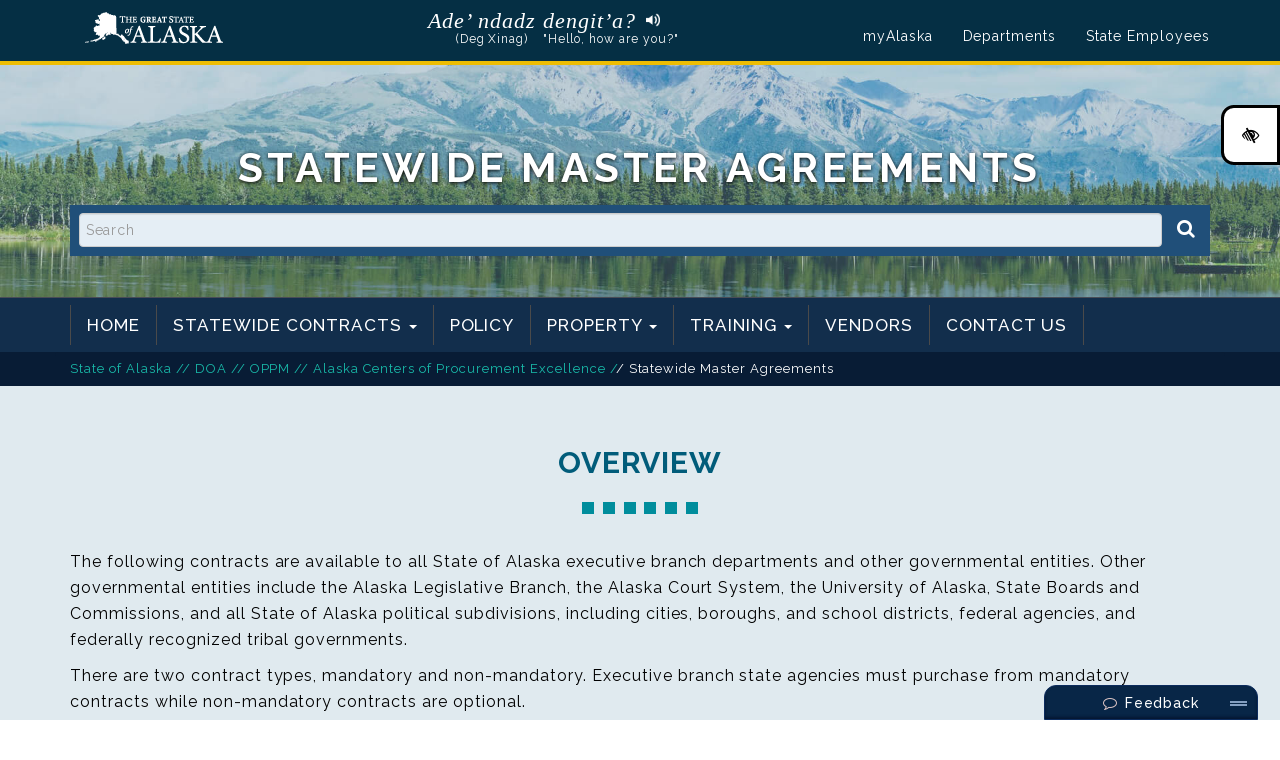

--- FILE ---
content_type: text/html; charset=utf-8
request_url: https://oppm.doa.alaska.gov/alaska-centers-of-procurement-excellence/statewide-master-agreements/
body_size: 16961
content:





<!DOCTYPE html>
<html lang="en">
<head>
        <!-- Google tag (gtag.js) -->
<script async src="https://www.googletagmanager.com/gtag/js?id=G-RH8N46NFYL"></script>
<script>
  window.dataLayer = window.dataLayer || [];
  function gtag(){dataLayer.push(arguments);}
  gtag('js', new Date());

  gtag('config', 'G-RH8N46NFYL');
</script>
    <meta charset="utf-8">
    <meta http-equiv="X-UA-Compatible" content="IE=edge">
    <meta name="viewport" content="width=device-width, initial-scale=1">
    <!-- The above 3 meta tags *must* come first in the head; any other head content must come *after* these tags -->
    <title>Statewide Master Agreements, Office of Procurement and Property Management, State of Alaska</title>
    <link rel="icon" type="image/png" href="/media/1004/oppm-logo-05x.png">
    <link href="https://fonts.googleapis.com/css?family=Raleway:300,400,500,700" rel="stylesheet">
    <link href="/DependencyHandler.axd?s=L2Nzcy9ib290c3RyYXAubWluLmNzczsvY3NzL2ZvbnQtYXdlc29tZS5taW4uY3NzOy9jc3MvYW5pbWF0ZS5taW4uY3NzOw&amp;t=Css&amp;cdv=557226312" type="text/css" rel="stylesheet"/>
    <link href="https://webcontent.alaska.gov/style/oit/20210402/site.css" rel="stylesheet">
    <link href="https://webcontent.alaska.gov/style/oit/20210402/compact.css?v=1.0.3" rel="stylesheet">
    <link id="highContrast" type="text/css" rel="stylesheet" href="">

      <script>
        window.ddjskey = 'B522BF96E81C1035BD1A7594B58E0F';
        window.ddoptions = { ajaxListenerPath: true };
      </script>
      <script src="https://js.datadome.co/tags.js" async></script>
    </head>
<body>
    <header id="header" class="header">
        <nav id="navbar" class="navbar navbar-default navbar-static-top">
            <div class="container">
                <div class="navbar-header">
                    <a href="https://www.alaska.gov" class="logo">State of Alaska</a>
                    <span class="navbar-toggle collapsed" data-toggle="collapse" data-target="#navbarCollapse" aria-expanded="false" aria-controls="navbar">
                        <span class="sr-only">Toggle navigation</span>
                        Statewide Links
                    </span>
                </div>
                <section id="required-greeting" class="greeting-wrapper">
                    <p class="visuallyhidden">The following is a greeting given in one of the 20 indigenous languages recognized by the State of Alaska.</p>
                    <dl id="language-greeting">
                        <dt class="greeting"><a class="language-link" href="https://education.alaska.gov/anlpac">Ade’ ndadz dengit’a?</a></dt>
                        <dd class="speaker">
                            <audio id="deg-xinag" src="https://webcontent.alaska.gov/style/soa/20180919/greetingAssets/deg-xinag.mp3" preload="auto"></audio>
                            <button class="pronunciation" onclick="document.getElementById('deg-xinag').play();">Listen to pronunciation</button>
                        </dd>
                        <dd class="language">(Deg Xinag)</dd>
                        <dd class="translation">"Hello, how are you?"</dd>
                    </dl>
                </section>
                <div id="navbarCollapse" class="navbar-collapse collapse">
                    <ul class="nav navbar-nav navbar-right">
                        <li><a href="https://my.alaska.gov" target="_blank">myAlaska</a></li>
                        <li><a href="https://alaska.gov/akdir1.html" target="_blank">Departments</a></li>
                        <li><a href="https://alaska.gov/employeeHome.html" target="_blank">State Employees</a></li>
                    </ul>
                </div>
            </div>
        </nav>
    </header>
    
    <main id="main">
        <section id="heroArea" class="hero-area parallax-window" style="background-color: rgba(0,0,0,0.1)" data-parallax="scroll" data-image-src="/media/1075/hero-area-lake.jpg">
            
    <style>
        .hero-area { min-height: 290px; }
        .hero-area h1.banner-title {
            width: 70%;
            max-width: 1080px;
            margin-left: auto;
            margin-right: auto;
            font-size: 41px;
            font-weight: 600;
            letter-spacing: 0.3rem;
            margin-top: 20px;
            text-transform: uppercase;
            text-align: center;
            color: #fff;
        }
    </style>
    <h1 class="banner-title">Statewide Master Agreements</h1>
    <div class="hero-area-content banner">
        <div class="container text-center">
            <div class="search">
                <form action="/settings/search-results/" method="get" name="gs">
                    <input type="search" class="form-control" placeholder="Search" name="q">
                    <button class="btn-clear" aria-label="Search" name="submit" type="submit"><i class="icon fa fa-search"></i></button>
                </form>
            </div>
        </div>
    </div>


            <div id="navAreaContent" class="nav-area-content">
                <nav id="mainNav" class="navbar navbar-default navbar-static-top">
                    <div class="container">
                        <div class="navbar-header pull-left">
                            <div class="navbar-toggle collapsed hamburger hamburger--spin js-hamburger" data-toggle="collapse" data-target="#mainNavCollapse" aria-expanded="false" aria-controls="navbar">
                                <div class="hamburger-box">
                                    <div class="hamburger-inner"></div>
                                </div>
                            </div>
                        </div>
                        <!-- Start Navigation  -->
                        <div id="mainNavCollapse" class="navbar-collapse collapse" aria-expanded="false">
                            <ul class="main nav navbar-nav text-uppercase">
                                <li class="logo-wrapper" >
                                    <a class="logo-link" href="/Home/">
                                        <img class="logo" src="/media/1216/oppm-logo-05x.png" alt="Logo link to home">
                                    </a>
                                </li>
                                            <li><a href="/home/">Home</a></li>
                                            <li class="dropdown">
                                                <a class="dropdown-toggle" data-toggle="dropdown" href="#">
                                                    Statewide Contracts <span class="caret"></span>
                                                </a>
                                                <ul class="dropdown-menu">
                                                        <li><a href="https://oppm.doa.alaska.gov/alaska-centers-of-procurement-excellence/alaska-centers-of-procurement-excellence-acope/" target="_blank">Contracts</a></li>
                                                        <li><a href="/media/2015/oppm-contract-log.xlsm" target="_blank">Contract Log - OPPM</a></li>
                                                        <li><a href="/purchasing/documents-and-forms/">Documents And Forms</a></li>
                                                        <li><a href="/purchasing/home/">Helpful Resources</a></li>
                                                        <li><a href="/purchasing/references-for-buyers/">References For Buyers</a></li>
                                                        <li><a href="/alaska-centers-of-procurement-excellence/tops/">TOPS</a></li>
                                                </ul>
                                            </li>
                                            <li><a href="/policy-oversight/">Policy</a></li>
                                            <li class="dropdown">
                                                <a class="dropdown-toggle" data-toggle="dropdown" href="#">
                                                    Property <span class="caret"></span>
                                                </a>
                                                <ul class="dropdown-menu">
                                                        <li><a href="/property/home/">Home</a></li>
                                                        <li><a href="/property/request-for-excess-property/">Request for Excess Property</a></li>
                                                        <li><a href="/property/faq/">FAQ</a></li>
                                                        <li><a href="/property/faq-federal/">FAQ - Federal</a></li>
                                                        <li><a href="/property/federal-surplus-property-program/">Federal Surplus Property Program</a></li>
                                                        <li><a href="/property/iris-help/">IRIS Help</a></li>
                                                        <li><a href="/property/electronic-property-forms/">Electronic Property Forms</a></li>
                                                        <li><a href="/property/soldier-cell-phones/">Soldier Cell Phones</a></li>
                                                        <li><a href="/property/state-surplus-property-program/">Auctions</a></li>
                                                </ul>
                                            </li>
                                            <li class="dropdown">
                                                <a class="dropdown-toggle" data-toggle="dropdown" href="#">
                                                    Training <span class="caret"></span>
                                                </a>
                                                <ul class="dropdown-menu">
                                                        <li><a href="/training/resources/">Resources</a></li>
                                                        <li><a href="/training/procurement-academy/">Procurement Academy</a></li>
                                                </ul>
                                            </li>
                                            <li><a href="/vendor-resources/">Vendors</a></li>
                                            <li><a href="/contact-us/">Contact Us</a></li>
                            </ul>
                        </div>
                        <!-- End Navigation  -->
                    </div>
                </nav>
                <div class="container">
                    <div class="row">
                        <div id="breadcrumbs" class="breadcrumb">
                            <a href="https://alaska.gov">State of Alaska</a>
                            <span class="first-forwardslash">/</span><span class="first-forwardslash">/</span>
                            <a href="https://doa.alaska.gov" class="first-forwardslash">DOA</a>
                            <span class="first-forwardslash">/</span><span class="first-forwardslash">/</span>
                            <a href="/" class="first-forwardslash">OPPM</a>
                            
                                        <span class="first-forwardslash">/</span><span class="first-forwardslash">/</span> 
                                        <a href="/alaska-centers-of-procurement-excellence/" class="first-forwardslash">Alaska Centers of Procurement Excellence</a>
                                <span class="first-forwardslash">/</span>/ Statewide Master Agreements
                        </div>
                    </div>
                </div>
            </div>
        </section>
        <!-- High Contrast Toggle  -->
        <button type="button" class="btn btn-default hcBtn" onclick="highContrast()" aria-label="High Contrast Color Toggle" Title="High Contrast Color Toggle">
            <i class="fa fa-low-vision fa-lg" aria-hidden="true"></i>
            <span class="sr-only">&emsp;High Contrast Color Toggle</span>
        </button>
        








<section id="" style="background-color: #e0eaef">
    <div class="container">
        <div class="heading-wrapper text-center">
            <h1 class="heading">Overview</h1>
            <div class="squares">
                <span class="square"></span>
                <span class="square"></span>
                <span class="square"></span>
                <span class="square"></span>
                <span class="square"></span>
                <span class="square"></span>
            </div>
            <div class="sub-heading">
                <p></p>
            </div>
        </div>
        



    <div class="umb-grid">
                <div class="grid-section">
    <div >
        <div>
        <div class="row clearfix">
            <div class="col-md-12 column">
                <div >
                            
    
<p>The following contracts are available to all State of Alaska executive branch departments and other governmental entities. Other governmental entities include the Alaska Legislative Branch, the Alaska Court System, the University of Alaska, State Boards and Commissions, and all State of Alaska political subdivisions, including cities, boroughs, and school districts, federal agencies, and federally recognized tribal governments.</p>
<p>There are two contract types, mandatory and non-mandatory. Executive branch state agencies must purchase from mandatory contracts while non-mandatory contracts are optional.</p>
<p>If the terms and conditions of a mandatory contract cause an executive branch agency hardship, or if you have questions, or if you would like to submit a compliment, comment, or report a problem with one of the below contracts, please contact the Statewide Purchasing Team.</p>
<h3 class="alert alert-success alert-info" style="text-align: center;"><strong>Contact us at <a href="mailto:DOA.OPPM.COE@alaska.gov">DOA.OPPM.COE@alaska.gov</a></strong></h3>


                </div>
            </div>        </div>
        </div>
    </div>
                </div>
    </div>



    </div>
</section>


<section id="" style="background-color: #d0dce2">
    <div class="container">
        <div class="heading-wrapper text-center">
            <h1 class="heading">Master Agreements</h1>
            <div class="squares">
                <span class="square"></span>
                <span class="square"></span>
                <span class="square"></span>
                <span class="square"></span>
                <span class="square"></span>
                <span class="square"></span>
            </div>
            <div class="sub-heading">
                <p></p>
            </div>
        </div>
        


<div class="panel-group" role="tablist" aria-multiselectable="true">
        <div class="panel">
            <div class="panel-heading" role="tab" id="Item 1">
                <h4 class="panel-title">
                    <a class="collapsed" role="button" data-toggle="collapse" data-parent="#accordion" href="#collapse1" aria-expanded="false" aria-controls="collapse1">
                        SECTION I - AUTOMOTIVE
                    </a>
                </h4>
            </div>
            <div id="collapse1" class="panel-collapse collapse" role="tabpanel" aria-labelledby="Item 1">
                <div class="panel-body">
                    <h4><strong>Commodity</strong></h4>
<p><span class="infoLabel"><strong><a rel="noopener" data-udi="umb://media/83d7ed3966884770b9c12db248587f8b" href="/media/1292/01-police-interceptors-and-suvs.pdf" target="_blank" title="Police Interceptors And SUV's">Police Interceptors and SUV'S</a><br /><a rel="noopener" data-udi="umb://media/e9061f6c2bd84c9b81ed11ebd602fb69" href="/media/1939/01-fleet-management.pdf" target="_blank" title="01 Fleet Management"><span style="text-decoration: underline;"></span> Fleet Management</a></strong></span><br /><span class="infoLabel"><strong><a rel="noopener" data-udi="umb://media/05b399ba85e543feac292bf6beab8b80" href="/media/1289/01-heavy-duty-equipment.pdf" target="_blank" title="Heavy Duty Equipment">Heavy Duty Equipment</a></strong></span><br /><span class="infoLabel"><strong><a rel="noopener" data-udi="umb://media/fff74823c7ef4f7c8fabe1b91bc580d6" href="/media/1291/01-light-duty-vehicles.pdf" target="_blank" title="Light Duty Vehicles">Light Duty Vehicles</a></strong></span><br /><span class="infoLabel"><strong><a rel="noopener" data-udi="umb://media/8926d58ed791423795e514cb033c8e73" href="/media/1290/01-light-duty-auto-parts.pdf" target="_blank" title="Light Duty Auto Parts">Light Duty Auto Parts</a></strong></span><br /><span class="infoLabel"><strong><a rel="noopener" data-udi="umb://media/9a5b65e323bd4525b1ea193fd851318a" href="/media/1293/01-tires-and-tubes.pdf" target="_blank" title="Tires And Tubes">Tires and Tubes</a></strong></span><br /><span class="infoLabel"><strong><a rel="noopener" data-udi="umb://media/a558baa91cd84addbf83483628ff8ebe" href="/media/1294/01-vehicle-lifts-and-garage-equipment.pdf" target="_blank" title="Vehicle Lifts And Garage Equipment">Vehicle Lifts and Related Garage Equipment</a></strong></span></p>
                </div>
            </div>
        </div>
        <div class="panel">
            <div class="panel-heading" role="tab" id="Item 2">
                <h4 class="panel-title">
                    <a class="collapsed" role="button" data-toggle="collapse" data-parent="#accordion" href="#collapse2" aria-expanded="false" aria-controls="collapse2">
                        SECTION II - INDUSTRIAL SUPPLIES &amp; EQUIPMENT
                    </a>
                </h4>
            </div>
            <div id="collapse2" class="panel-collapse collapse" role="tabpanel" aria-labelledby="Item 2">
                <div class="panel-body">
                    <h4><strong>Commodity</strong></h4>
<p><span class="infoLabel"><a rel="noopener" data-udi="umb://media/16cc657af7f2416ca15e37bb902e5e5e" href="/media/1302/02-walk-in-building-supplies.pdf" target="_blank" title="Walk In Building Supplies">Walk-In Building Supplies</a></span><br /><span class="infoLabel"><a rel="noopener" data-udi="umb://media/47cf096a6d3441f8b5c7ce0352bb732b" href="/media/1298/02-ground-mainenance-equipment.pdf" target="_blank" title="Ground Mainenance Equipment">Ground Maintenance Equipment</a></span><br /><span class="infoLabel"><a rel="noopener" data-udi="umb://media/86ee73c422a24cb99405fc5106dd85ab" href="/media/1296/02-floor-covering.pdf" target="_blank" title="Floor Covering">Carpet and Floor Covering</a></span><br /><span class="infoLabel"><a rel="noopener" data-udi="umb://media/c6e50b67c9a2495db0aa0dd61cf2feb1" href="/media/1295/02-construction-equipment.pdf" target="_blank" title="Construction Equipment">Construction Equipment</a></span><br /><span class="infoLabel"><a rel="noopener" data-udi="umb://media/b12ed447eb994f94980a7570c58a4933" href="/media/1827/02-industrial-supplies-and-equipment.pdf" target="_blank" title="02 Industrial Supplies And Equipment">Industrial Supplies</a></span><br /><span class="infoLabel"><a rel="noopener" data-udi="umb://media/87243611a707441db99a396ffc5f4c49" href="/media/1300/02-parks-and-rec-equipment.pdf" target="_blank" title="Parks And Rec Equipment">Parks &amp; Recreation Equipment</a></span><br /><span class="infoLabel"><a rel="noopener" data-udi="umb://media/3dda44ee43e54e62a4e34909feb2b153" href="/media/1301/02-professional-grade-tools-and-diagnostic-equipment.pdf" target="_blank" title="Professional Grade Tools And Diagnostic Equipment">Professional Grade Tools &amp; Diagnostic Equipment</a></span></p>
                </div>
            </div>
        </div>
        <div class="panel">
            <div class="panel-heading" role="tab" id="Item 3">
                <h4 class="panel-title">
                    <a class="collapsed" role="button" data-toggle="collapse" data-parent="#accordion" href="#collapse3" aria-expanded="false" aria-controls="collapse3">
                        SECTION III - OFFICE FURNITURE
                    </a>
                </h4>
            </div>
            <div id="collapse3" class="panel-collapse collapse" role="tabpanel" aria-labelledby="Item 3">
                <div class="panel-body">
                    <h4><strong>Commodity</strong></h4>
<p><span class="infoLabel"><a rel="noopener" data-udi="umb://media/746158244efc41848d2ede0cf78510ab" href="/media/1305/03-office-furniture.pdf" target="_blank" title="Office Furniture">Office Furniture Contract</a></span></p>
                </div>
            </div>
        </div>
        <div class="panel">
            <div class="panel-heading" role="tab" id="Item 4">
                <h4 class="panel-title">
                    <a class="collapsed" role="button" data-toggle="collapse" data-parent="#accordion" href="#collapse4" aria-expanded="false" aria-controls="collapse4">
                        SECTION IV - OFFICE EQUIPMENT
                    </a>
                </h4>
            </div>
            <div id="collapse4" class="panel-collapse collapse" role="tabpanel" aria-labelledby="Item 4">
                <div class="panel-body">
                    <h4><strong>Commodity</strong></h4>
<p><span class="infoLabel"><a rel="noopener" data-udi="umb://media/1fa7fe96c37c4806a11aad172123c16d" href="/media/1309/04-mailing-equipment-supplies-and-maintenance.pdf" target="_blank" title="Mailing Equipment Supplies And Maintenance">Mailing Equipment, Supplies &amp; Maintenance</a></span><br /><span class="infoLabel"><a rel="noopener" data-udi="umb://media/b04d2aabcf9d41dd88b92d94bfcfa60d" href="/media/1308/04-copiers-printers-and-related-devices.pdf" target="_blank" title="Copiers Printers And Related Devices">Copiers, Printers, and Related Devices</a></span><br /><span class="infoLabel"><a rel="noopener" data-udi="umb://media/cbf1389901d84cc99eb192a0b4a12332" href="/media/1306/04-audio-video-equipment-and-supplies.pdf" target="_blank" title="Audio Video Equipment And Supplies">Audio Video Equipment and Supplies</a></span></p>
                </div>
            </div>
        </div>
        <div class="panel">
            <div class="panel-heading" role="tab" id="Item 5">
                <h4 class="panel-title">
                    <a class="collapsed" role="button" data-toggle="collapse" data-parent="#accordion" href="#collapse5" aria-expanded="false" aria-controls="collapse5">
                        SECTION V - OFFICE SUPPLIES
                    </a>
                </h4>
            </div>
            <div id="collapse5" class="panel-collapse collapse" role="tabpanel" aria-labelledby="Item 5">
                <div class="panel-body">
                    <h4><strong>Commodity</strong></h4>
<p><span class="infoLabel"><a rel="noopener" data-udi="umb://media/4137eb9b54744d5e823270f788e0beb3" href="/media/1312/05-office-supplies-anchorage-fairbanks-juneau.pdf" target="_blank" title="Office Supplies Anchorage Fairbanks Juneau">Office Supplies: Statewide</a></span></p>
                </div>
            </div>
        </div>
        <div class="panel">
            <div class="panel-heading" role="tab" id="Item 6">
                <h4 class="panel-title">
                    <a class="collapsed" role="button" data-toggle="collapse" data-parent="#accordion" href="#collapse6" aria-expanded="false" aria-controls="collapse6">
                        SECTION VI - FORMS AND PAPER
                    </a>
                </h4>
            </div>
            <div id="collapse6" class="panel-collapse collapse" role="tabpanel" aria-labelledby="Item 6">
                <div class="panel-body">
                    <h4><strong>Commodity</strong></h4>
<p>There are no documents at this time.</p>
                </div>
            </div>
        </div>
        <div class="panel">
            <div class="panel-heading" role="tab" id="Item 7">
                <h4 class="panel-title">
                    <a class="collapsed" role="button" data-toggle="collapse" data-parent="#accordion" href="#collapse7" aria-expanded="false" aria-controls="collapse7">
                         SECTION VII - LAB, SCIENTIFIC &amp; MEDICAL
                    </a>
                </h4>
            </div>
            <div id="collapse7" class="panel-collapse collapse" role="tabpanel" aria-labelledby="Item 7">
                <div class="panel-body">
                    <h4><strong>Commodity<br /></strong><a rel="noopener" data-udi="umb://media/c38cf16fb68347f399f4aaec88ae23e0" href="/media/1935/07-agilent-lab-supplies.pdf" target="_blank" title="07 Agilent Lab Supplies"><span class="infoLabel">Agilent Lab Supplies</span></a><br /><span class="infoLabel"><a rel="noopener" data-udi="umb://media/07cc318b0f94440eac53e9263944657e" href="/media/1313/07-automatic-external-defibrillators.pdf" target="_blank" title="Automatic External Defibrillators">Automatic External Defibrillators (AED)</a></span><br /><span class="infoLabel"><a rel="noopener" data-udi="umb://media/742003165e0c462c817837ed96048161" href="/media/1314/07-breast-pumps.pdf" target="_blank" title="Breast Pumps">Breast Pumps (MMCAP)</a></span><br /><span class="infoLabel"><a rel="noopener" data-udi="umb://media/83fd53fe1bf441c2a4b942f107c76186" href="/media/1315/07-condoms-mmcap.pdf" target="_blank" title="Condoms MMCAP">Condoms (MMCAP)</a></span><br /><span class="infoLabel"><a rel="noopener" data-udi="umb://media/bb2650851e5c492e959db3aa52b8ecc6" href="/media/1316/07-dental-supplies-and-equipment-mmcap.pdf" target="_blank" title="Dental Supplies And Equipment MMCAP">Dental Supplies &amp; Equipment (MMCAP)</a></span><br /><span class="infoLabel"><a rel="noopener" data-udi="umb://media/0e74692c5b7641f3a73edbca246b48e3" href="/media/1317/07-diabetic-related-products-mmcap.pdf" target="_blank" title="Diabetic Related Products MMCAP">Diabetic Syringes, Needles &amp; Related Products (MMCAP)</a></span><br /><span class="infoLabel"><a rel="noopener" data-udi="umb://media/87f1b6608ba14d389e989c7c82d1136d" href="/media/1320/07-drug-testing-products-and-services-mmcap.pdf" target="_blank" title="Drug Testing Products And Services MMCAP">Drug Testing Products &amp; Services (MMCAP)</a></span><br /><span class="infoLabel"><a rel="noopener" data-udi="umb://media/18b30d54c6514991896f8b8d3f4a7208" href="/media/1321/07-forensic-toxicology-testing.pdf" target="_blank" title="Forensic Toxicology Testing">Forensic Toxicology Testing</a></span><br /><span class="infoLabel"><a rel="noopener" data-udi="umb://media/f06bfff270294b7993c0ca29f8210260" href="/media/1326/07-mmcap-incontinence-products.pdf" target="_blank" title="Incontinence Products MMCAP">Incontinence Products (MMCAP)</a></span><br /><span class="infoLabel"><a rel="noopener" data-udi="umb://media/492e13b5627247ba8afc2bc02bfa5a2a" href="/media/1323/07-lab-supplies.pdf" target="_blank" title="Lab Supplies">Laboratory Supplies and Equipment (NASPO)</a></span><br /><span class="infoLabel"><a rel="noopener" data-udi="umb://media/bfed88ed9265467b98c559c88e4e1c07" href="/media/1325/07-medical-supplies-mmcap.pdf" target="_blank" title="Medical Supplies MMCAP">Medical Supplies (MMCAP)</a></span><br /><span class="infoLabel"><a rel="noopener" data-udi="umb://media/a66c62ff7545407aad0ef24a09965287" href="/media/1329/07-nutritionals.pdf" target="_blank" title="Nutritionals">Nutritionals (MMCAP)</a></span><br /><span class="infoLabel"><a rel="noopener" data-udi="umb://media/5448eb90e4e24d14bb09276f3b1abed4" href="/media/1330/07-pharmaceutical-returned-goods-mmcap.pdf" target="_blank" title="Pharmaceutical Returned Goods MMCAP">Pharmaceutical Returned Good Services (MMCAP)</a></span><br /><span class="infoLabel"><a rel="noopener" data-udi="umb://media/245cd9fafb93433883ae30a0af986cb6" href="/media/1331/07-pharmaceutical-wholesaler-cover-mmcap.pdf" target="_blank" title="Pharmaceutical Wholesaler Cover MMCAP">Pharmaceutical Wholesaler (MMCAP)</a></span><br /><span class="infoLabel"><a rel="noopener" data-udi="umb://media/537ca8ae823b406eb63e4739da3dbef3" href="/media/1332/07-prescription-containers-and-vials-mmcap.pdf" target="_blank" title="Prescription Containers And Vials MMCAP">Prescription Containers &amp; Vials (MMCAP)</a></span><br /><span class="infoLabel"><a rel="noopener" data-udi="umb://media/f6eef89edb9a46339ff30a058630bc16" href="/media/1333/07-specialty-pharmaceutical-mmcap.pdf" target="_blank" title="Specialty Pharmaceutical MMCAP">Specialty Pharmaceuticals (MMCAP)</a></span><br /><span class="infoLabel"><a rel="noopener" data-udi="umb://media/a7c5c2195d87482f9934c6f5f92d7e5e" href="/media/1334/07-vaccines-flu-mmcap.pdf" target="_blank" title="Vaccines Flu MMCAP">Vaccines Including Influenza (MMCAP)</a></span></h4>
                </div>
            </div>
        </div>
        <div class="panel">
            <div class="panel-heading" role="tab" id="Item 8">
                <h4 class="panel-title">
                    <a class="collapsed" role="button" data-toggle="collapse" data-parent="#accordion" href="#collapse8" aria-expanded="false" aria-controls="collapse8">
                        SECTION VIII - FUELS
                    </a>
                </h4>
            </div>
            <div id="collapse8" class="panel-collapse collapse" role="tabpanel" aria-labelledby="Item 8">
                <div class="panel-body">
                    <h4><strong>Commodity</strong></h4>
<p><span class="infoLabel"><a rel="noopener" data-udi="umb://media/aef1965f14c040bd81c685cd54cd509d" href="/media/1336/08-avgas-fuel.pdf" target="_blank" title="Avgas Fuel">Avgas Fuel</a></span><br /><span class="infoLabel"><a rel="noopener" data-udi="umb://media/be1d8eecde0545fc86fb709cd812dd3f" href="/media/1338/08-jet-a-fuel.pdf" target="_blank" title="Jet A Fuel">Jet A Fuel</a></span><br /><span class="infoLabel"><a rel="noopener" data-udi="umb://media/8389b63a38144da0bae6d8ebe6e7f7b7" href="/media/1339/08-marine-diesel-fuels.pdf" target="_blank" title="Marine Diesel Fuels">Marine Diesel Fuels</a></span><br /><span class="infoLabel"><a rel="noopener" data-udi="umb://media/7f32348a506f41e0abed3cfec3f3a33d" href="/media/1337/08-heating-oil.pdf" target="_blank" title="Heating Oil">Heating Oil</a></span><br /><span class="infoLabel"><a rel="noopener" data-udi="umb://media/31eb2c7ecd6048a28b2903cb58fddaf2" href="/media/1340/08-ultra-low-sulfur-diesel.pdf" target="_blank" title="Ultra Low Sulfur Diesel">Ultra Low Sulfur Diesel</a></span><br /><span class="infoLabel"><a rel="noopener" data-udi="umb://media/b774fedaa69242ec8f13519140bd38f6" href="/media/1341/08-unleaded-fuels.pdf" target="_blank" title="Unleaded Fuels">Unleaded Fuels</a></span></p>
                </div>
            </div>
        </div>
        <div class="panel">
            <div class="panel-heading" role="tab" id="Item 9">
                <h4 class="panel-title">
                    <a class="collapsed" role="button" data-toggle="collapse" data-parent="#accordion" href="#collapse9" aria-expanded="false" aria-controls="collapse9">
                        SECTION IX - CLOTHING &amp; SAFETY EQUIPMENT
                    </a>
                </h4>
            </div>
            <div id="collapse9" class="panel-collapse collapse" role="tabpanel" aria-labelledby="Item 9">
                <div class="panel-body">
                    <h4><strong>Commodity</strong></h4>
<p><span class="infoLabel"><a rel="noopener" data-udi="umb://media/2a376802ff5548248ce1757fa9bf7edd" href="/media/1342/09-body-armor.pdf" target="_blank" title="Body Armor">Body Armor</a></span><br /><span class="infoLabel"><a rel="noopener" data-udi="umb://media/7078e8b7c237437fb590dfcc3fd04bff" href="/media/1343/09-facility-security-and-building-automation-systems.pdf" target="_blank" title="Facility Security And Building Automation Systems">Facility Security &amp; Building Automation Systems</a></span><br /><span class="infoLabel"><a rel="noopener" data-udi="umb://media/50e4f4fcc23945349c810c7743880bd8" href="/media/1346/09-naspo-fire-apparatus-trucks.pdf" target="_blank" title="NASPO Fire Apparatus Trucks">NASPO Fire Apparatus (Trucks)</a></span><br /><span class="infoLabel"><a rel="noopener" data-udi="umb://media/0b5bad8359d546478c62ee543cf5220a" href="/media/1347/09-police-radar-lidar.pdf" target="_blank" title="Police RADAR LIDAR">Police RADAR/LIDAR</a></span><br /><span class="infoLabel"><a rel="noopener" data-udi="umb://media/9fee37bc1e984f7fa44ad4a87d8f0bc2" href="/media/1348/09-public-safety-radios.pdf" target="_blank" title="Public Safety Radios">Public Safety Radios</a></span><br /><span class="infoLabel"><a rel="noopener" data-udi="umb://media/f7b22980570b4ed7b2b3655b7323f46a" href="/media/1349/09-public-safety-video-bodyvehiclemountedcameras.pdf" target="_blank" title="Public Safety Video Body-Vehicle Mounted Cameras">Public Safety Video (Body/Vehicle Mounted Cameras)</a></span></p>
                </div>
            </div>
        </div>
        <div class="panel">
            <div class="panel-heading" role="tab" id="Item 10">
                <h4 class="panel-title">
                    <a class="collapsed" role="button" data-toggle="collapse" data-parent="#accordion" href="#collapse10" aria-expanded="false" aria-controls="collapse10">
                        SECTION X - FOOD &amp; GROCERIES
                    </a>
                </h4>
            </div>
            <div id="collapse10" class="panel-collapse collapse" role="tabpanel" aria-labelledby="Item 10">
                <div class="panel-body">
                    <h4><strong>Commodity</strong></h4>
<p><span class="infoLabel"><a rel="noopener" data-udi="umb://media/30d07af916e74bf58bbddeca1f39e157" href="/media/1351/10-groceries.pdf" target="_blank" title="Groceries">Statewide Food Purchase / Delivery Services</a></span></p>
                </div>
            </div>
        </div>
        <div class="panel">
            <div class="panel-heading" role="tab" id="Item 11">
                <h4 class="panel-title">
                    <a class="collapsed" role="button" data-toggle="collapse" data-parent="#accordion" href="#collapse11" aria-expanded="false" aria-controls="collapse11">
                        SECTION XI - SERVICE CONTRACTS
                    </a>
                </h4>
            </div>
            <div id="collapse11" class="panel-collapse collapse" role="tabpanel" aria-labelledby="Item 11">
                <div class="panel-body">
                    <h4><strong>Commodity</strong></h4>
<p><span class="infoLabel"><a rel="noopener" data-udi="umb://media/7c8a42655a2748e0bb6139095ad18e4e" href="/media/1352/11-alaska-administrative-code.pdf" target="_blank" title="Alaska Administrative Code">Alaska Administrative Code</a></span><br /><span class="infoLabel"><a rel="noopener" data-udi="umb://media/51bd3afcc3bf4f2d86470c55d31571dc" href="/media/1355/11-digital-print-and-quick-copy-services.pdf" target="_blank" title="Digital Print And Quick Copy Services">Digital Print and Quick Copy Services</a></span><br /><span class="infoLabel"><a rel="noopener" data-udi="umb://media/14c6d519eac24f87ba07b4c309d9617c" href="/media/1356/11-electrical-services.pdf" target="_blank" title="Electrical Services">Electrical Services</a></span><br /><span class="infoLabel"><a rel="noopener" data-udi="umb://media/5950fef249584661aa1f50c1b6ffc3ac" href="/media/1357/11-electronic-monitoring.pdf" target="_blank" title="Electronic Monitoring">Electronic Monitoring</a></span><br /><span class="infoLabel"><a rel="noopener" data-udi="umb://media/43c404e78ca64d08b896fdb9a127a5a8" href="/media/1358/11-event-management-services.pdf" target="_blank" title="Event Management Services">Event Management Services</a></span><br /><span class="infoLabel"><a rel="noopener" data-udi="umb://media/13932eb269f74dd3854c1021536dd4c3" href="/media/1359/11-facilities-assessment-and-planning.pdf" target="_blank" title="Facilities Assessment And Planning">Facilities Assessment and Planning</a></span><br /><span class="infoLabel"><a rel="noopener" data-udi="umb://media/08bf5d73f3244054b8b4146eb716164d" href="/media/1360/11-forms-catalog.pdf" target="_blank" title="Forms Catalog">Forms Catalog</a></span><br /><span class="infoLabel"><a rel="noopener" data-udi="umb://media/dc9d0d075c804c44b1da3fa96226fd0d" href="/media/1361/11-inmate-kiosks-communications.pdf" target="_blank" title="Inmate Kiosks Communications">Inmate Kiosks and Communications</a></span><br /><span class="infoLabel"><a rel="noopener" data-udi="umb://media/0c4b2464ccde4025a5a75be5117e3908" href="/media/1364/11-on-demand-interpreting-and-translation-services.pdf" target="_blank" title="On Demand Interpreting And Translation Services">On-Demand Interpreting and Translation Services</a></span><br /><span class="infoLabel"><a rel="noopener" data-udi="umb://media/84dfb8b330c146d48e738368e8ae7d20" href="/media/1354/11-confidential-document-shredding-services.pdf" target="_blank" title="Confidential Document Shredding Services">Juneau Shredding Services</a></span><br /><span class="infoLabel"><a rel="noopener" data-udi="umb://media/df45f7ede46e472aa38f75cc242d314e" href="/media/1362/11-library-services.pdf" target="_blank" title="Library Services">Library Services</a></span><br /><span class="infoLabel"><a rel="noopener" data-udi="umb://media/424708a8603a4bedbf63c1c370a683b2" href="/media/1363/11-micrographic-services.pdf" target="_blank" title="Micrographic Services">Micrographic Services</a></span><br /><span class="infoLabel"><a rel="noopener" data-udi="umb://media/5416d7eca8e7454cb0818f22bc73d20c" href="/media/1372/11-security-and-fire-protection-services-statewide.pdf" target="_blank" title="Security And Fire Protection Services Statewide">Security and Fire Protection Services – Statewide</a></span><br /><span class="infoLabel"><a rel="noopener" data-udi="umb://media/8ea6bc08c1de4a7992946f6a860002a6" href="/media/1371/11-security-and-fire-protection-services-national.pdf" target="_blank" title="Security And Fire Protection Services National">Security and Fire Protection Services – National</a></span><br /><span class="infoLabel"><a rel="noopener" data-udi="umb://media/044a0954f18a47f59c17249399674a3a" href="/media/1365/11-printing-policy.pdf" target="_blank" title="Printing Policy">Printing Policy</a></span><br /><span class="infoLabel"><a rel="noopener" data-udi="umb://media/8684c4060b7148e58442fac96fd32e90" href="/media/1366/11-procurement-acquisition-support-services.pdf" target="_blank" title="Procurement Acquisition Support Services">Procurement Acquisition Support Services</a></span><br /><span class="infoLabel"><a rel="noopener" data-udi="umb://media/00f45f44c72d4a1c9ecfab4e9c8a1d3c" href="/media/1369/11-record-storage-juneau.pdf" target="_blank" title="Record Storage Juneau">Record Storage - Juneau</a></span><br /><span class="infoLabel"><a rel="noopener" data-udi="umb://media/863384f7408b4bc2a589dabe167f5b17" href="/media/1368/11-record-storage-and-shredding-southcentral.pdf" target="_blank" title="Record Storage And Shredding Southcentral">Record Storage and Shredding Services for South Central Alaska</a></span><br /><span class="infoLabel"><a rel="noopener" data-udi="umb://media/f31825faa45e465d98fac3ea91c5f7b0" href="/media/1370/11-scanning-and-digitization.pdf" target="_blank" title="Scanning And Digitization">Scanning &amp; Digitization Services</a></span><br /><span class="infoLabel"><a rel="noopener" data-udi="umb://media/a4c35f50a787421798a4957d938ab15c" href="/media/1373/11-small-package-delivery-services.pdf" target="_blank" title="Small Package Delivery Services">Small Package Delivery Service</a></span><br /><span class="infoLabel"><a rel="noopener" data-udi="umb://media/16125f0c0b724c4a853fa90978eaa666" href="/media/1353/11-alaska-statutes.pdf" target="_blank" title="Alaska Statutes">Printing of Statutes (State of Alaska Government Agencies Only)</a><br /></span><a rel="noopener" data-udi="umb://media/b06716848c2e4196b1e23e26b37d0aa2" href="/media/1809/11-transcription-services.pdf" target="_blank" title="11 Transcription Services"><span class="infoLabel">Transcription Services</span></a><br /><span class="infoLabel"><a rel="noopener" data-udi="umb://media/e43c3c907fb24e3696d34bf6f0529ef8" href="/media/1375/11-unmanned-aerial-vehicle-drone-services.pdf" target="_blank" title="Unmanned Aerial Vehicle Drone Services">Unmanned Aerial Vehicle (Drone) Services</a></span></p>
                </div>
            </div>
        </div>
        <div class="panel">
            <div class="panel-heading" role="tab" id="Item 12">
                <h4 class="panel-title">
                    <a class="collapsed" role="button" data-toggle="collapse" data-parent="#accordion" href="#collapse12" aria-expanded="false" aria-controls="collapse12">
                        SECTION XII - TRAVEL and CHARTERS
                    </a>
                </h4>
            </div>
            <div id="collapse12" class="panel-collapse collapse" role="tabpanel" aria-labelledby="Item 12">
                <div class="panel-body">
                    <h4><strong>Commodity</strong></h4>
<p><span class="primaryLabel infoLabel"><a rel="noopener" data-udi="umb://media/5bdddc15e78d4235a3e14d395f852d46" href="/media/1380/12-nationwide-vehicle-rentals.pdf" target="_blank" title="Nationwide Vehicle Rentals">Nationwide Vehicle Rental</a></span><br /><span class="primaryLabel infoLabel"><a rel="noopener" data-udi="umb://media/7298de432a3e4fc69a4d40142b32e4ed" href="/media/1376/12-air-cargo-charter.pdf" target="_blank" title="Air Cargo Charter">Air Cargo Charter</a></span><br /><span class="primaryLabel infoLabel"><a rel="noopener" data-udi="umb://media/b962bc37714b4a039b385f79dd6c7cea" href="/media/1378/12-fixed-wing-charter.pdf" target="_blank" title="Fixed Wing Charter">Fixed Wing Charter</a></span><br /><span class="primaryLabel infoLabel"><a rel="noopener" data-udi="umb://media/d11facf426934d7593093fbfb21c7bbf" href="/media/1379/12-helicopter-charter.pdf" target="_blank" title="Helicopter Charter">Helicopter Charter</a></span></p>
                </div>
            </div>
        </div>
        <div class="panel">
            <div class="panel-heading" role="tab" id="Item 13">
                <h4 class="panel-title">
                    <a class="collapsed" role="button" data-toggle="collapse" data-parent="#accordion" href="#collapse13" aria-expanded="false" aria-controls="collapse13">
                        SECTION XIII - SOFTWARE
                    </a>
                </h4>
            </div>
            <div id="collapse13" class="panel-collapse collapse" role="tabpanel" aria-labelledby="Item 13">
                <div class="panel-body">
                    <h3><strong>Purchasing Authority Restriction</strong></h3>
<p>There are three categories of mandatory State Information Technology standards that apply to hardware and software purchases for Executive Branch departments:</p>
<ol>
<li>Approved standard - these items may be procured without further approval.</li>
<li>Approved to procure without a standard - these items may be procured without further approval.</li>
<li>Pending - a standard has not been established, no procurements are allowed without an exemption from the Technology Management Council (TMC).</li>
</ol>
<p>Please reference the latest version of these standards prior to any IT procurement. Questions and requests for exemption must be submitted in writing through the department IT Manager (as designated by the Administrative Services Director) to the TMC. The standards may be viewed at:<span> </span><a href="http://doa.alaska.gov/ets/plan/standards.html"><span class="infoLabel">Standards</span></a>.</p>
<h4><strong>Commodity</strong></h4>
<p><span class="infoLabel"><a rel="noopener" data-udi="umb://media/3384a8040d7b4c10b482cf3f4af178c4" href="/media/1383/13-esri-software-and-services.pdf" target="_blank" title="ESRI Software And Services">ESRI Software and Services</a></span><br /><span class="infoLabel">Invoice Auditing Software</span><br /><span class="infoLabel"><a rel="noopener" data-udi="umb://media/db0faf757ca84da6b8652c964a1b1305" href="/media/1386/13-security-framework-master-agreement.pdf" target="_blank" title="Security Framework Master Agreement">Security Framework</a></span><br /><span class="infoLabel"><a rel="noopener" data-udi="umb://media/c85db842bf634246a88991c405422fc4" href="/media/1387/13-state-software-resellers.pdf" target="_blank" title="State Software Resellers">State Software Resellers</a></span><br /><span class="infoLabel"><a rel="noopener" data-udi="umb://media/70268ced3c434ab38ea32ef712758e93" href="/media/1382/13-cloud-solutions.pdf" target="_blank" title="Cloud Solutions">Cloud Solutions</a></span></p>
                </div>
            </div>
        </div>
        <div class="panel">
            <div class="panel-heading" role="tab" id="Item 14">
                <h4 class="panel-title">
                    <a class="collapsed" role="button" data-toggle="collapse" data-parent="#accordion" href="#collapse14" aria-expanded="false" aria-controls="collapse14">
                        SECTION XIV - COMPUTERS
                    </a>
                </h4>
            </div>
            <div id="collapse14" class="panel-collapse collapse" role="tabpanel" aria-labelledby="Item 14">
                <div class="panel-body">
                    <h3><strong>Purchasing Authority Restriction</strong></h3>
<p>There are three categories of mandatory State Information Technology standards that apply to hardware and software purchases for Executive Branch departments:</p>
<ol>
<li>Approved standard - these items may be procured without further approval.</li>
<li>Approved to procure without a standard - these items may be procured without further approval.</li>
<li>Pending - a standard has not been established, no procurements are allowed without an exemption from the Technology Management Council (TMC).</li>
</ol>
<p>Please reference the latest version of these standards prior to any IT procurement. Questions and requests for exemption must be submitted in writing through the department IT Manager (as designated by the Administrative Services Director) to the TMC. The standards may be viewed at:<span> </span><span class="infoLabel"><a href="http://doa.alaska.gov/ets/plan/standards.html">Standards</a></span>.</p>
<h4><strong>Commodity<br /></strong></h4>
<p><span class="infoLabel"><a rel="noopener" data-udi="umb://media/dfae2a448ef14735bcfd1a0000521e5b" href="/media/1388/14-data-communications-equipment.pdf" target="_blank" title="Data Communications Equipment">Data Communications Equipment</a></span><br /><span class="infoLabel"><a rel="noopener" data-udi="umb://media/41b2a84a7e444e0b9b9acbd44c66fec3" href="/media/1389/14-pcs-printers-and-peripherals.pdf" target="_blank" title="Pcs Printers And Peripherals">PCs, Printers, &amp; Peripherals</a></span></p>
                </div>
            </div>
        </div>
        <div class="panel">
            <div class="panel-heading" role="tab" id="Item 15">
                <h4 class="panel-title">
                    <a class="collapsed" role="button" data-toggle="collapse" data-parent="#accordion" href="#collapse15" aria-expanded="false" aria-controls="collapse15">
                        SECTION XV - OIT STATEWIDE CONTRACTS
                    </a>
                </h4>
            </div>
            <div id="collapse15" class="panel-collapse collapse" role="tabpanel" aria-labelledby="Item 15">
                <div class="panel-body">
                    <h4><strong>Commodity</strong></h4>
<p><span class="infoLabel"><a rel="noopener" data-udi="umb://media/5ee388ea794b4bee810b2ba7cff6c50a" href="/media/1395/15-core-tele-svcs.pdf" target="_blank" title="Core Tele Svcs">Core Telecommunications Services Contract Wireless Devices</a></span><br /><a rel="noopener" data-udi="umb://media/cbc3220b064f45299ad052599de76f4a" href="/media/1397/15-wireless-communication-and-equipment.pdf" target="_blank" title="Wireless Communication And Equipment"><span class="infoLabel">Wireless Communication and Equipment</span></a></p>
                </div>
            </div>
        </div>

</div>
    </div>
</section>


    </main>

    <footer id="footer" class="footer no-overflow">
        <div class="nav-top-wrapper">
            <div class="nav-top-scroll">
                <a href="#smooth-header"><i class="icon fa fa-angle-up"></i><span class="sr-only">Return to Top</span></a>
            </div>
        </div>
        <div class="container">
            <div class="row">
                <div class="col-xs-6">
                    <div class="nav-wrapper">
                        <ul class="nav">
                            <li><a href="https://doa.alaska.gov/ada/resources/web.html" target="_blank">Accessibility</a></li>
                            <li><a href="https://doa.alaska.gov/drm/oru/" target="_blank">Report Fraud</a></li>
                            <li><a href="/contact-us">Contact Us</a></li>
                            <li><a href="/settings/site-map">Site Map</a></li>
                        </ul>
                    </div>
                </div>
                <div class="col-xs-6">
                    <div class="address text-right">
                        <address>
                                <ul>
                                    <li class="title">Physical Address</li>
                                        <li>333 Willoughby Ave.</li>
                                        <li>Suite 801</li>
                                        <li>Juneau, Alaska 99801</li>
                                </ul>
                                <ul>
                                    <li class="title gutter-top">Mailing Address</li>
                                        <li>PO Box 110214</li>
                                        <li>Juneau, AK  99811-0214</li>
                                </ul>
                                <ul>
                                    <li class="title gutter-top">Agency Phone Number(s)</li>
                                        <li><a href="(907) 269-7555">(907) 269-7555</a></li>
                                </ul>

                        </address>
                    </div>
                </div>
            </div>
        </div>
        <div class="sub-navigation text-center">
            <a href="index.htm"><img class="logo" src="/Assets/ak-state-seal-70.png" alt="Alaska State Seal"></a>
            <ul class="menu">
                <li><a href="https://alaska.gov" itemprop="url" target="_blank">State of Alaska</a></li>·
                <li><a href="https://aws.state.ak.us/ContactUs" itemprop="url" target="_blank">Contact Us</a></li>·
                <li><a href="https://my.alaska.gov" itemprop="url" target="_blank">myAlaska</a></li>·
                <li><a href="https://alaska.gov/akdir1.html" itemprop="url" target="_blank">Departments</a></li>·
                <li><a href="https://alaska.gov/employeeHome.html" itemprop="url" target="_blank">State Employees</a></li>
            </ul>
            <p>COPYRIGHT  ©  STATE OF ALASKA · DEPARTMENT OF ADMINISTRATION · <a href="mailto:joshua.hartman@alaska.gov" class="a-und">EMAIL THE WEBMASTER</a></p>
        </div>
    </footer>
    
    


<div id="tabControl_AlertContactUs" class="tab-control">
    <div class="tabs">
        <button id="tabBtnContactUs" class="tab-btn" data-tab-id="tab-contact-us" aria-label="Send Feedback"><i class="fa fa-comment-o"></i> Feedback</button>
        <button id="tabBtnAlerts" class="tab-btn hide" data-tab-id="tab-alerts" aria-label="Read Alert"><span><i class="fa fa-bell-o"></i> Alert</span></button>
    </div>
    

    <div id="tab-contact-us" class="tab-content show">
            <h5 class="text-center">We are here to assist you. Feel free to reach out.</h5>
<form action="/alaska-centers-of-procurement-excellence/statewide-master-agreements/" enctype="multipart/form-data" method="post"><input name="__RequestVerificationToken" type="hidden" value="SfXbQZv0eviwM1ewNt1Fd06sPxvw8ekuU1zU3yZP3a-ZwV6IfOR02yxjLFf3aE3xFZjyVGtruEMVoGQjyTJ1yhI6OZP0VSbdht2afpJucT01" />    <div class="form-group">
        <input class="form-control" data-val="true" data-val-email="The Email Address: field is not a valid e-mail address." data-val-required="The Email Address: field is required." id="txtBox_EmailAddress" name="EmailAddress" placeholder="Enter your e-mail" type="email" value="" />
        <span class="field-validation-valid text-danger" data-valmsg-for="EmailAddress" data-valmsg-replace="true"></span>
    </div>
    <div class="form-group submit">
        <textarea class="form-control" cols="20" data-val="true" data-val-required="The Message: field is required." id="txtArea_EmailBody" name="Message" placeholder="Leave a message..." rows="2">
</textarea>
        <span class="field-validation-valid text-danger" data-valmsg-for="Message" data-valmsg-replace="true"></span>
        <input type="submit" name="Submit" value="Submit" class="btn btn-fill" />
    </div>
<input name='ufprt' type='hidden' value='[base64]' /></form>    </div>
</div>
    
    <!-- Service Card modal placeholder -->
    <div id="serviceCard"></div>
    <!-- Sub-Service Card modal placeholder -->
    <div id="subServiceCard"></div>
    
    <script src="/DependencyHandler.axd?s=[base64]&amp;t=Javascript&amp;cdv=557226312" type="text/javascript"></script>
    <script>
        (function(i,s,o,g,r,a,m){i['GoogleAnalyticsObject']=r;i[r]=i[r]||function(){
        (i[r].q=i[r].q||[]).push(arguments)},i[r].l=1*new Date();a=s.createElement(o),
        m=s.getElementsByTagName(o)[0];a.async=1;a.src=g;m.parentNode.insertBefore(a,m)
        })(window,document,'script','https://www.google-analytics.com/analytics.js','ga');
        ga('create', 'UA-55135437-8', 'auto');
        ga('send', 'pageview');
        
        $('.accordion').on('click', function(){
          $(this).children('.hturn').toggleClass('active');
        });
    </script>
    
    
    
    <script async src="https://siteimproveanalytics.com/js/siteanalyze_6340339.js"></script>
</body>
</html>

--- FILE ---
content_type: text/css
request_url: https://webcontent.alaska.gov/style/oit/20210402/site.css
body_size: 19255
content:
/* Global */
/* ---------------------------------------------------- */
/* ---------------------------------------------------- */
html { font-size: 14px }
body {
    position: relative;
    font-family: 'Raleway', 'Arial', sans-serif;
    font-size: inherit;
    font-weight: normal;
    font-style: normal;
    letter-spacing: 0.07rem;
    background-color: #fff;
}
body.scroll-off { overflow-y: hidden }
article { line-height: 1.65; }
section { padding-top: 60px; padding-bottom: 50px; }
h1, h2, h3, h4, h5, p { font-family: 'Raleway', 'Arial', sans-serif; color: #000; }
h1, h2, h3 { position: relative; font-weight: 300; }
h1 { font-size: 36px; }
h2 { display: inline-block; margin-top: 22px; font-size: 26px; font-weight: 500; }
h3 { font-size: 23px }
h4 { line-height: 1.55; }
p { font-weight: 400; font-size: 16px; line-height: 1.66; }
h1.banner-title { text-shadow: 0px 1px 4px #000; }
a { color: inherit }
a:hover, 
a:focus { color: inherit; text-decoration: none; }
a:hover { cursor: pointer; }
a.link { padding-left: 10px; border-left: 5px solid #008d9c; font-weight: 500; }
a.link:hover { border-left: 2px solid #008d9c; }
a.link,
a.link:hover { transition: .35s border-left ease-in-out; }
a.interactive { text-decoration: initial; position: relative; left: 0; }
a.interactive:hover { left: -5px; }
a.interactive,
a.interactive:hover { transition: left .35s ease-in-out; }
a.interactive-right { text-decoration: none; position: relative; right: 0; }
a.interactive-right:hover { right: -5px; }
a.interactive-right,
a.interactive-right:hover { transition: right .35s ease-in-out; }
blockquote { border: none; }
button { font-size: 0.857rem; }
label,
input,
textarea { letter-spacing: 0.05rem; }
input[disabled] { cursor: not-allowed !important; color: #bbb; }
button:focus,
textarea:focus,
input:focus { outline: 0; }
ul { padding-inline-start: 25px; }
dl { margin-bottom: 0; }
dl > dt,
dl > dd { display: inline; }
dl > dt { font-weight: 400; }
.no-overflow { overflow: hidden; }
.btn {
    display: inline-block;
    width: 186px;
    margin-top: 5px;
    padding: 12px 14px;
    border: 1px solid #008290;
    border-radius: 0;
    color: #fff;
    text-transform: uppercase;
    font-size: 13px;
    transition: all .45s ease-in-out;
}
.btn:hover { color: #fff; background-color: rgb(0, 50, 73); border-color: rgb(0, 50, 73); }
/* Giving .btn an outline is required for accessibility. */
.btn:focus, 
.btn:active:focus, 
.btn.active:focus, 
.btn.focus, 
.btn:active.focus, 
.btn.active.focus { outline: 1px solid #00dcff; }
.btn:focus { color: #fff; border: 1px solid #00dcff; box-shadow: 0 1px 1px rgba(0, 0, 0, 0.075) inset, 0 0 8px rgba(0, 220, 255, 0.69); outline-offset: 0px; }
.btn:active { background-color: rgb(0, 50, 73); box-shadow: none; }
.btn-fill { background-color: #005080; }
.btn-xs { width: auto; padding: 8px 10px; border: none !important; color: #fff !important; font-size: 9px; line-height: 1; }
.btn-block { display: block !important; width: 100% !important; }
.text-uppercase { text-transform: uppercase; }
.text-lowercase { text-transform: lowercase; }
.dl-horizontal dt,
.dl-horizontal dd { display: inline-block; margin: 0; vertical-align: middle; }
.form { margin-top: 35px; max-width: 560px; margin-left: auto; margin-right: auto; }
.form .control { position: relative; }
.form .control + .control { margin-top: 13px; }
.form .control input,
.form .control textarea {
    width: 100%;
    padding: 13px 10px 13px 38px;
    border: 1px solid #5e5e5e;
    font-size: 14px;
    line-height: 1;
    color: #000;
}
.form .control textarea { min-height: 110px; max-height: 180px; resize: vertical; }
.form .control .btn { width: 100%; margin-top: 10px; padding-top: 9px; padding-bottom: 9px; }
.form .control .icon { position: absolute; top: 14px; left: 16px; color: #000; }
.form .tip { margin-top: 15px; color: #fff; text-align: center; font-size: 11px; }
.inline-block { display: inline-block; }
.panel.panel-info { border-color: #54d6cc; box-shadow: 4px 7px 13px -4px rgba(0, 0, 0, 0.4); }
.panel.panel-info > .panel-heading { border-bottom: 5px solid #54d6cc; background-color: #f2fbfd; border-color: #54d6cc; }
.panel > .panel-heading a[aria-expanded="true"]:after { content: "\2212"; -webkit-transform: rotate(180deg); transform: rotate(180deg); }
.panel > .panel-heading a[aria-expanded="false"]:after { content: "\002b"; -webkit-transform: rotate(90deg); transform: rotate(90deg); }
.panel > .panel-heading > .panel-title { position: relative; }
.panel > .panel-heading > .panel-title > a { padding-right: 30px; display: inline-block; width: 100%; }
.panel > .panel-heading > .panel-title > a:after {
    width: 28px;
    height: 28px;
    padding: 6px;
    margin: auto;
    position: absolute;
    right: -8px;
    top: 0;
    bottom: 0;
    font-family: 'Glyphicons Halflings';
    font-style: normal;
    font-weight: 400;
    line-height: 1;
    -webkit-font-smoothing: antialiased;
    -moz-osx-font-smoothing: grayscale;
    -webkit-transition: -webkit-transform .35s linear;
    transition: transform .35s linear;
}
.panel.panel-info > .panel-body { min-height: 140px; }
.well {
    margin-bottom: 10px;
    padding-bottom: 8px;
    background-color: #f5fcff;
    border: 3px solid #54d6cc;
    box-shadow: 0 3px 8px #717171;
}
.static-alert-well {
    background-color: #ffffff;
    border: 3px solid #be5c52;
    box-shadow: 0 3px 8px #717171;
}
.content-toggle {
    position: relative;
    display: inline-block !important;
    width: auto !important;
    margin-top: 0;
    padding: 4px 12px;
    border-radius: 8px;
    font-size: 11px;
    font-weight: 500;
    color: #201c1d;
    background-color: #e9f4f9;
}
.greeting-wrapper { display: none; }
.request-support,
.news { background-color: #e0eaef; }
.social-media ul.links > li { display: inline-block; }
.social-media ul.links > li > a {
    display: inline-block;
    color: #fff;
    margin-right: 20px;
    min-width: 42px;
    padding: 12px 10px 6px;
    background-color: #003056;
    border-radius: 7px;
}
.social-media ul.links > li > a > .icon { font-size: 22px; }
.social-media ul.links > li > a > span { text-indent: -9999px; position: absolute; }
.event-card {
    position: relative;
    margin-bottom: 50px;
    margin-left: 20px;
    margin-right: 20px;
}
.event-card .content {
    position: relative;
    width: 100%;
    height: 100%;
    min-height: 225px;
    padding: 46px 26px 0;
    z-index: 100;
    background-color: #0b2543;
    color: #fff;
    box-shadow: 4px 7px 13px -4px rgba(0, 0, 0, 0.4);
}
.event-card .content .heading > h4 { text-transform: uppercase; font-weight: 500; font-size: 17px; }
.event-card .content .heading > span { font-size: 13px; color: #b9b9b9; }
.event-card .action { margin-top: 21px; }
.event-card .content .graphic:before {
    content: '';
    display: block;
    position: absolute;
    bottom: 10px;
    right: 11px;
    width: 10%;
    height: 3%;
    z-index: 90;
    background-color: #374b72;
}
.event-card .content .graphic:after {
    content: '';
    display: block;
    position: absolute;
    bottom: 19px;
    right: 23px;
    width: 10%;
    height: 3%;
    z-index: 90;
    background-color: #233a64;
}
.event-card .frame:before {
    content: '';
    display: block;
    position: absolute;
    top: -12px;
    left: -14px;
    width: 100%;
    height: 100%;
    z-index: 90;
    background-color: rgba(23, 42, 95, 0.5);
    box-shadow: 4px 7px 13px -4px rgba(0, 0, 0, 0.4);
}
.event-card .frame:after {
    content: '';
    display: block;
    position: absolute;
    right: -18px;
    bottom: -18px;
    width: 100%;
    height: 100%;
    background-color: rgba(23, 42, 95, 0.5);
    box-shadow: 4px 7px 13px -4px rgba(0, 0, 0, 0.6);
}
.event-card .btn { color: #e5c200; background-color: #082647; }
.close {
    position: absolute;
    top: 20px;
    right: 20px;
    font-size: 26px;
    color: #fff;
}
.article { margin-bottom: 20px; }
ul.rich-text--checkmarks { list-style-type: none !important; }
ul.rich-text--checkmarks li:before { 
    content: "✓" !important;
    color: #090 !important;
    font-size: 20px !important;
    font-weight: bold !important;
}
ul.rich-text--bullets { list-style-type: initial; }
/* ---------------------------------------------------- */
/* ---------------------------------------------------- */
/* End Global */


/* Umbraco RTE Styles */
/* ---------------------------------------------------- */
/* ---------------------------------------------------- */
/* Paragraph - No Margin */
p.altP { margin: 0px 0px 0px 0px; }
/* Badge */
.badge {
    display: inline-block;
    min-width: 10px;
    padding: 3px 7px;
    font-size: 12px;
    font-weight: 700;
    line-height: 1;
    color: #fff;
    text-align: center;
    white-space: nowrap;
    vertical-align: middle;
    background-color: #777;
    border-radius: 10px;
}
/* Alerts */
.alert { padding: 15px; margin-bottom: 20px; border: 1px solid transparent; border-radius: 4px; }
.alert-danger { color: #a94442; border-color: #ebccd1; background-color: #f2dede; }
.alert-success { color: #3c763d; border-color: #d6e9c6; background-color: #dff0d8; }
.alert-info { color: #31708f; border-color: #bce8f1; background-color: #d9edf7; }
.alert-warning { color: #8a6d3b; border-color: #faebcc; background-color: #fcf8e3; }
.alert-white { color: #000; border-color: #d6d6d6; background-color: #fff; }
/* Labels */
.whiteLabel,
.defaultLabel,
.redLabel,
.successLabel,
.primaryLabel,
.infoLabel,
.warningLabel {
    display: inline;
    padding: .2em .6em .3em;
    font-size: 75%;
    font-weight: 700;
    line-height: 1;
    text-align: center;
    vertical-align: baseline;
    border-radius: .25em;
}
.whiteLabel { border: 1px solid #777; color: #777; background-color: #fff; }
.defaultLabel { color: #fff; background-color: #777; }
.redLabel { color: #fff; background-color: #d9534f; }
.successLabel { color: #fff; background-color: #5cb85c; }
.primaryLabel { color: #fff; background-color: #337ab7; }
.infoLabel { color: #fff; background-color: #5bc0de; }
.warningLabel { background-color: #f0ad4e; }
/* ---------------------------------------------------- */
/* ---------------------------------------------------- */
/* End Umbraco RTE labels */


/* Page Loader */
/* ---------------------------------------------------- */
/* ---------------------------------------------------- */
.page-loader {
    position: fixed;
    top: 0;
    left: 0;
    height: 100%;
    width: 100%;
    background: #273149 url(/Assets/oit-spinner-bg.png) no-repeat center center;
    background-attachment: fixed;
    background-size: cover;
    z-index: 100000;
}
.page-loader > .wrapper {
    text-align: center;
    position: absolute;
    left: 0;
    right: 0;
    top: 0;
    bottom: 0;
    margin: auto;
    width: 630px;
    height: 280px;
}
.page-loader > .wrapper > .logo { margin-bottom: 30px; }
.page-loader > .wrapper > .logo > img { width: 90px; height: auto; }
.page-loader > .wrapper > .logo > h1 { margin-top: 40px; font-weight: 400; font-size: 30px; color: #fff; }
.page-loader > .wrapper > .spinner { display: inline-block; height: 55px; text-align: center; font-size: 10px; }
.page-loader > .wrapper > .spinner > .bar {
    background-color: #1ba59b;
    height: 100%;
    width: 4px;
    display: inline-block;
    -webkit-animation: stretchdelay 1.2s infinite ease-in-out;
    animation: stretchdelay 1.2s infinite ease-in-out;
}
.page-loader > .wrapper > .spinner > .bar.two { -webkit-animation-delay: -1.1s; animation-delay: -1.1s; }
.page-loader > .wrapper > .spinner > .bar.three { -webkit-animation-delay: -1s; animation-delay: -1s; }
.page-loader > .wrapper > .spinner > .bar.four { -webkit-animation-delay: -.9s; animation-delay: -.9s; }
@-webkit-keyframes stretchdelay {
    0%, 100%, 40% { -webkit-transform: scaleY(.4); }
    20% { -webkit-transform: scaleY(1); }
}
@keyframes stretchdelay {
    0%, 100%, 40% { transform: scaleY(.4); }
    20% { transform: scaleY(1); }
}
/* ---------------------------------------------------- */
/* ---------------------------------------------------- */
/* End Page Loader */


/* Pulsate */
/* ---------------------------------------------------- */
/* ---------------------------------------------------- */
.pulsate {
    opacity: 0.5;
    -webkit-animation: pulsate 3s ease-out;
    animation: pulsate 3s ease-out;
    -webkit-animation-iteration-count: infinite;
    animation-iteration-count: infinite;
}
@-webkit-keyframes pulsate {
    0% { opacity: 0.15; }
    50% { opacity: 1.0; }
    100% { opacity: 0.15; }
}
@keyframes pulsate {
    0% { opacity: 0.15; }
    50% { opacity: 1.0; }
    100% { opacity: 0.15; }
}
/* ---------------------------------------------------- */
/* ---------------------------------------------------- */
/* End Pulsate */


/* Tab Control */
/* ---------------------------------------------------- */
/* ---------------------------------------------------- */
.tab-control {
    position: fixed;
    width: 100%;
    max-width: 890px;
    bottom: -220px;
    right: 22px;
    z-index: 9991;
    transition: bottom .65s ease-in-out;
}
.tab-control.show { bottom: 0; }
.tab-control > .tabs {
    overflow: hidden;
    border: none;
    color: #fff;
    background-color: transparent;
}
.tab-control > .tabs > .tab-btn {
    position: relative;
    display: block;
    float: right;
    min-width: 214px;
    width: 1px;
    height: 35px;
    border: 1px solid #0c2c5e;
    outline: none;
    cursor: pointer;
    padding: 5px 16px;
    transition: 0.3s;
    background-color: #082647;
    font-size: 14px;
    font-weight: 500;
    letter-spacing: 0.07rem;
    border-top-left-radius: 12px;
    border-top-right-radius: 12px;
    margin-left: 5px;
}
.tab-control > .tabs > .tab-btn:before,
.tab-control > .tabs > .tab-btn:after {
    position: absolute;
    right: 10px;
    content: "";
    display: block;
    width: 17px;
    height: 2px;
    background-color: #849fc1;
}
.tab-control > .tabs > .tab-btn:before { top: 15px; }
.tab-control > .tabs > .tab-btn:after { top: 18px; }
.tab-control > .tabs > .tab-btn:hover,
.tab-control > .tabs > .tab-btn.active:hover { background-color: #0e3777; }
.tab-control > .tabs > .tab-btn:before,
.tab-control > .tabs > .tab-btn:after,
.tab-control > .tabs > .tab-btn.active:before,
.tab-control > .tabs > .tab-btn.active:after {
    transition: 
        top 0.35s ease-in-out, 
        transform 0.55s cubic-bezier(0.46, 0.03, 0.52, 0.96);
    transition-delay: 0.25s;
}
.tab-control > .tabs > .tab-btn.active:before,
.tab-control > .tabs > .tab-btn.active:after { top: 16px; }
.tab-control > .tabs > .tab-btn.active:before { transform: rotate(135deg); }
.tab-control > .tabs > .tab-btn.active:after { transform: rotate(-135deg); }
.tab-control > .tabs > .tab-btn .fa { margin-right: 2px; color: #dcc5c5; }
.tab-control > .tabs > .tab-btn .pulsate > .fa {
    width: 24px;
    height: 24px;
    border-radius: 50%;
    border: 2px solid #9C27B0;
    text-align: center;
    line-height: 20px;
    background-color: #f7291a;
    box-shadow: 0px 0px 5px 1px #de0505;
}
.tab-control > .tabs > .tab-btn.active { background-color: #0c2c5e; }
.tab-control > .tabs > .tab-btn:not(.active) { box-shadow: inset 0 -2px 3px 0 #051631; }
.tab-control > .tab-content {
    display: none;
    height: 220px;
    padding: 15px;
    border: 1px solid #0c2c5e;
    border-top-left-radius: 12px;
    color: #d0dce2;
    background-color: #0c2c5e;
    overflow-y: auto;
}
.tab-control > .tab-content > * { color: inherit; }
.tab-control > .tab-content > h5 { margin-bottom: 8px; }
.tab-control > .tab-content > p { margin-top: 60px; }
.tab-control > .tab-content .form-group.submit { position: relative; }
.tab-control > .tab-content .form-group {
    display: block;
    max-width: 470px;
    margin-left: auto;
    margin-right: auto;
    margin-bottom: 5px;
}
.tab-control > .tab-content .form-group > .form-control {
    display: block;
    width: 100%;
    color: #082647;
    background-color: #cfe2ff;
}
.tab-control > .tab-content .form-group > textarea {
    height: 105px;
    min-height: 95px;
    padding-right: 65px;
    resize: vertical;
}
.tab-control > .tab-content.show { display: block; }
.tab-control > .tab-content.show,
.tab-control.show > .tab-content.show { transition: box-shadow 0.65s ease-in-out; }
.tab-control.show > .tab-content.show { box-shadow: 2px 5px 8px 2px #101010; }
.tab-control .btn-fill {
    position: absolute;
    display: block;
    top: 0;
    bottom: 0;
    right: 7px;
    height: 56px;
    width: 56px;
    border-radius: 50%;
    text-align: center;
    padding: 0;
    margin-top: auto;
    margin-bottom: auto;
    border-color: #0c2c5e;
    font-size: 11px;
    background-color: #0c2c5e;
    box-shadow: 0 1px 7px 0 #000;
    transition: box-shadow 0.35s ease-in-out;
}
.tab-control .btn-fill:hover,
.tab-control .btn-fill:active { box-shadow: 0 0 0 0 #000;  }
.tab-control .btn-fill:focus,
.tab-control .btn-fill:active:focus { outline: none; }
.tab-control > .tab-content > .news-card {
    max-width: 450px;
    min-height: 135px;
    width: 100%;
    margin-left: auto;
    margin-right: auto;
    background-color: #cfe2ff;
    box-shadow: 0px 3px 11px 0 #1d1d1d;
}
.tab-control .news-card .date { border-bottom: 1px solid #c1d1ea; }
/* ---------------------------------------------------- */
/* ---------------------------------------------------- */
/* End Tab Control */


/* Header */
/* ---------------------------------------------------- */
/* ---------------------------------------------------- */

/* .navbar > .container > .navbar-header > .navbar-toggle */
/* .navbar > .container > .navbar-collapse > .nav.navbar-nav */

.header { background-color: #dae4f2; }
.header .navbar-header { padding-top: 12px; padding-left: 15px; }
.header .navbar-toggle { margin-bottom: 7px; }
.main.nav > li > a { padding: 10px 16px; font-size: 17px !important; font-weight: 500; border-left: 1px solid #4a4a4a; }
.nav .open > a, 
.nav .open > a:focus, 
.nav .open > a:hover { border-color: #4a4a4a; }
.navbar-collapse:not(.in) .main.nav > li:last-child > a { border-right: 1px solid #4a4a4a; }
.navbar.sticky-nav {
    position: fixed !important;
    top: 0;
    bottom: auto !important;
    box-shadow: 0px 5px 13px -4px rgba(0, 0, 0, 0.7);
    z-index: 9999;
}
.navbar.sticky-nav .main.navbar-nav > li:first-child {
    width: 39px !important;
    height: 37px !important;
    visibility: visible !important;
    margin-right: 16px !important;
    transition: all 0.65s ease-in-out;
}
.navbar.sticky-nav .main.navbar-nav > li:first-child > a { border-left: none; }
.navbar.navbar-default > .container { position: relative; }
.navbar-default .navbar-nav > li > a,
.navbar-default .navbar-nav > li > a:visited,
.navbar-default .navbar-nav > li > a:hover,
.navbar-default .navbar-nav > li > a:active { background-color: transparent; transition: color .3s ease-in; }
.navbar-default .navbar-nav > li > a,
.navbar-default .navbar-nav > li > a:visited { color: #fff; }
.navbar-default .navbar-nav > li > a:hover,
.navbar-default .navbar-nav > li > a:focus,
.navbar-default .navbar-nav > li > a:active { color: #4cffec; }
.navbar-default .navbar-toggle:hover,
.navbar-default .navbar-toggle:focus { background-color: transparent; cursor: pointer; }
.navbar-default .navbar-toggle { background-color: transparent; color: #fff; border: none; }
.navbar-toggle:focus { outline: 0; }
.navbar-default .navbar-toggle .icon-bar { background-color: #0e81bb; }
.navbar-toggle .icon-bar { display: block; width: 22px; height: 2px; border-radius: 1px; }
.navbar { height: 65px; margin-bottom: 0; border-bottom: 4px solid #edbd03; }
.navbar.sticky { position: fixed; width: 100%; box-shadow: 0 3px 10px 0 rgb(25, 29, 49); z-index: 9999; }
.navbar.navbar-default { width: 100%; background: #052F44; background-attachment: scroll; background-size: cover; }
.navbar > .container > .navbar-collapse { margin-top: 9px; padding-top: 2px; border: none; box-shadow: none; }
.navbar > .container > .navbar-header > .logo {
    display: inline-block;
    width: 138px;
    height: 33px;
    background-image: url(https://webcontent.alaska.gov/style/soa/20170315/images/2016-soa-logo.png);
    background-repeat: no-repeat;
    background-position: 0 0;
    background-size: 138px 33px;
    text-indent: -999999px;
}
/* ---------------------------------------------------- */
/* ---------------------------------------------------- */
/* End Header */


/* NavBar Dropdown Bootstrap Override */
/* ---------------------------------------------------- */
/* ---------------------------------------------------- */
.navbar-default .navbar-nav > .open > a, 
.navbar-default .navbar-nav > .open > a:focus, 
.navbar-default .navbar-nav > .open > a:hover { color: #ffffff; background-color: rgba(0, 154, 208, 0.13); }
.dropdown-menu {
	width: 200%;
	width: -o-max-content;
	width: -ms-max-content;
	width: -webkit-max-content;
  	width: -moz-max-content;
  	width: max-content;
    background-color: #1b4060;
    border: none;
}
.dropdown-menu > li > a {
    display: block;
    padding: 10px 20px;
    clear: both;
    font-weight: 400;
    line-height: 1.42857143;
    color: #fff;
    white-space: nowrap;
}
.dropdown-menu > li > a:focus, 
.dropdown-menu > li > a:hover { color: #262626; text-decoration: none; background-color: #f5f5f5; }
.navbar-collapse.collapse { display: none !important; }
.navbar-toggle { display: block !important; }
.collapse.in { display: block !important; }
.navbar-nav > li { float: none; }
@media (max-width: 767px) {
    .navbar-default .navbar-nav .open .dropdown-menu > li > a { color: #fff; }
    .navbar-default .navbar-nav .open .dropdown-menu > li > a:hover, 
    .navbar-default .navbar-nav .open .dropdown-menu > li > a:hover  { color: #ffffff; background-color: rgba(0, 154, 208, 0.13); }
}
@media Screen and (min-width: 1200px) {
    .navbar-collapse.collapse {
        display: block!important;
        height: auto!important;
        padding-bottom: 0;
        overflow: visible!important;
    }
    .navbar-toggle { display: none !important; }
    .collapse.in { display: block !important; }
    .navbar-nav > li { float: left; }
}
/* ---------------------------------------------------- */
/* ---------------------------------------------------- */
/* End NavBar Dropdown Bootstrap Override */


/* Hero Area */
/* ---------------------------------------------------- */
/* ---------------------------------------------------- */
.hero-area {
    position: relative;
    min-height: 620px;
    width: 100%;
    color: #fff;
}
.hero-area h1.title {
    font-size: 36px;
    letter-spacing: 0.02rem;
    font-weight: 600;
    margin-top: 3px;
    color: #082647;
}
.hero-area .hero-area-content { padding-top: 165px; padding-bottom: 130px; }
.hero-area .hero-area-content.banner { min-height: 100px; padding: 0; }
.hero-area .hero-area-content .hero { display: inline-block; width: 100%; padding: 18px 27px; background-color: rgba(223, 234, 245, 0.65); }
.hero-area .hero-area-content .hero .logo-wrapper { display: inline-block; vertical-align: middle; }
.hero-area .hero-area-content .hero .logo-wrapper > .logo { width: 100px; height: auto; }
.hero-area .hero-area-content .hero .title-wrapper { display: inline-block; vertical-align: middle; text-align: left; margin-left: 12px; }
.hero-area .hero-area-content .lead {
    display: inline-block;
    min-width: 275px;
    margin-top: 17px;
    margin-bottom: 10px;
    padding: 5px 26px;
    border-radius: 14px;
    font-size: 17px;
    font-weight: 500;
    color: #092748;
    background-color: rgba(223, 234, 245, 0.7); 
}
.hero-area .hero-area-content .search {
    position: relative;
    width: 100%;
    margin-top: 0;
    padding: 8px 48px 9px 9px;
    background-color: #67c5c3;
}
.hero-area .hero-area-content.banner .search { margin-top: 5px; margin-bottom: 80px; background-color: #298c90; }
.hero-area .hero-area-content .search .form-control {
    width: 100%;
    padding: 6px;
    color: black;
    background-color: #e5eef5;
    display: inline-block;
}
.hero-area .hero-area-content .search .btn-clear {
    position: absolute;
    right: 6px;
    top: 10px;
    padding: 4px 9px;
    border: none;
    background-color: transparent;
}
.hero-area .hero-area-content .search .btn-clear .icon { font-size: 19px; }
.hero-area > .nav-area-content {
    position: absolute;
    bottom: 0;
    left: 0;
    width: 100%;
    background: none;
    border-top: 1px solid #494c56;
    background-color: #081C35;
}
.hero-area > .nav-area-content > .navbar { height: auto; border-bottom: none; background-color: #122e4c; }
.hero-area > .nav-area-content > .navbar > .container > .navbar-collapse { padding-top: 0; margin-top: 0; }
.hero-area > .nav-area-content > .navbar > .container > .navbar-collapse > .main.nav { padding-top: 7px; padding-bottom: 7px; }
.hero-area > .nav-area-content > .navbar > .container > .navbar-collapse > .main.nav > .logo-wrapper {
    margin-right: 0;
    padding: 0px;
    width: 0;
    height: 0;
    overflow: hidden;
    visibility: hidden;
    transition: all 0.65s ease-in-out;
}
.hero-area > .nav-area-content > .navbar > .container > .navbar-collapse > .main.nav > .logo-wrapper > .logo-link {
    padding: 0px;
    padding-right: 2px;
}
.hero-area > .nav-area-content > .navbar > .container > .navbar-collapse > .main.nav > .logo-wrapper > .logo-link > .logo { width: 37px; height: auto; }
.hero-area > .nav-area-content > .navbar > .container > .navbar-collapse > .main.nav > .logo-wrapper > .logo-link > .logo-text { 
    font-size: 25px;
    font-weight: 500;
    vertical-align: middle;
}
.hero-area > .nav-area-content .breadcrumb { margin-bottom: 0; background-color: #081C35; font-size: 13px; }
.hero-area > .nav-area-content .breadcrumb > a:first-child,
.hero-area > .nav-area-content .breadcrumb > .main-color,
.hero-area > .nav-area-content .breadcrumb > .first-forwardslash { color: #19BBAA; }
/* ---------------------------------------------------- */
/* ---------------------------------------------------- */
/* End Hero Area */


/* Hamburger */
/* ---------------------------------------------------- */
/* ---------------------------------------------------- */
/*!
 * Hamburgers
 * @description Tasty CSS-animated hamburgers
 * @author Jonathan Suh @jonsuh
 * @modified by Alex Ikonomov
 * @site https://jonsuh.com/hamburgers
 * @link https://github.com/jonsuh/hamburgers
 */
.hamburger {
    padding: 15px 15px;
    cursor: pointer;
    transition-property: opacity, filter;
    transition-duration: 0.35s;
    transition-timing-function: linear;
    font: inherit;
    color: inherit;
    text-transform: none;
    background-color: transparent;
    border: 0;
    margin: 0;
    overflow: visible;
}
.hamburger:hover { opacity: 0.7; }
.hamburger.is-active:hover { opacity: 0.7; }
.hamburger.is-active .hamburger-inner,
.hamburger.is-active .hamburger-inner::before,
.hamburger.is-active .hamburger-inner::after { background-color: #fff; }
.hamburger-box {
    position: relative;
    display: inline-block;
    width: 34px;
    height: 24px;
    margin-right: 12px;
    vertical-align: middle;
}
.hamburger-inner { display: block; top: 50%; }
.hamburger-inner, .hamburger-inner::before, .hamburger-inner::after {
    width: 34px;
    height: 2px;
    background-color: #dadada;
    border-radius: 3px;
    position: absolute;
    transition-property: transform;
    transition-duration: 0.35s;
    transition-timing-function: ease;
}
.hamburger-inner::before, .hamburger-inner::after { content: ""; display: block; }
.hamburger-inner::before { top: -9px; }
.hamburger-inner::after { bottom: -9px; }
/*
* Spin
*/
.hamburger--spin .hamburger-inner { transition-duration: 0.35s; transition-timing-function: cubic-bezier(0.55, 0.055, 0.675, 0.19); }
.hamburger--spin .hamburger-inner::before { transition: top 0.3s 0.35s ease-in, opacity 0.3s ease-in; }
.hamburger--spin .hamburger-inner::after { transition: bottom 0.3s 0.35s ease-in, transform 0.35s cubic-bezier(0.55, 0.055, 0.675, 0.19); }
.hamburger--spin:not(.collapsed) .hamburger-inner {
    transform: rotate(225deg);
    transition-delay: 0.5s;
    transition-timing-function: cubic-bezier(0.215, 0.61, 0.355, 1);
}
.hamburger--spin:not(.collapsed) .hamburger-inner::before { top: 0; opacity: 0; transition: top 0.1s ease-out, opacity 0.1s 0.12s ease-out; }
.hamburger--spin:not(.collapsed) .hamburger-inner::after { bottom: 0; transform: rotate(-90deg); transition: bottom 0.3s ease-out, transform 0.35s 0.3s cubic-bezier(0.215, 0.61, 0.355, 1); }
/* ---------------------------------------------------- */
/* ---------------------------------------------------- */
/* Hamburger */


/* Employee Dashboard */
/* ---------------------------------------------------- */
/* ---------------------------------------------------- */
.employee-dashboard .dashboard-header {
    margin-bottom: 20px;
    text-align: center;
    font-weight: 600;
    color: #008290;
}
.employee-dashboard .dashboard-item {
    max-width: 450px;
    margin-left: auto;
    margin-right: auto;
    margin-bottom: 25px;
    text-align: center;
}
.employee-dashboard .dashboard-item .icon {
    padding: 37px 50px;
    background-color: #f9f9f9;
    background-image: linear-gradient(120deg, #ffffff 0%, #dcf0f7 100%);
    -webkit-box-shadow: 4px 7px 13px -4px rgba(0,0,0,0.4);
    -moz-box-shadow: 4px 7px 13px -4px rgba(0,0,0,0.4);
    box-shadow: 4px 7px 13px -4px rgba(0, 0, 0, 0.4);
}
.employee-dashboard .dashboard-item .icon a { display: block; }
.employee-dashboard .dashboard-item .icon i { font-size: 40px; color: #081C35; }
.employee-dashboard .dashboard-item .icon i,
.employee-dashboard .dashboard-item .icon img { transition: all 0.45s ease; }
.employee-dashboard .dashboard-item .icon i:hover,
.employee-dashboard .dashboard-item .icon img:hover { -ms-transform: scale(1.5,1.5); transform: scale(1.5,1.5); }
.employee-dashboard .dashboard-item .icon .adobe { width: 46px; height: auto; }
.employee-dashboard .dashboard-item .icon .ms-office { width: 33px; height: auto; }
.employee-dashboard .dashboard-item .icon .sharepoint { width: 43px; height: auto; }
.employee-dashboard .dashboard-item h3 {
    font-size: 13px;
    text-align: center;
    font-weight: 600;
    margin-top: 10px;
    color: #015C7A;
}
/* ---------------------------------------------------- */
/* ---------------------------------------------------- */
/* End Employee Dashboard */


/* Heading */
/* ---------------------------------------------------- */
/* ---------------------------------------------------- */
.heading-wrapper { margin-bottom: 30px; }
.heading-wrapper > .heading {
    padding-bottom: 20px;
    margin-bottoM: 0;
    margin-top: 0;
    font-size: 30px;
    text-transform: uppercase;
    font-weight: 600;
    color: #015C7A;
}
.heading-wrapper > .squares > .square {
    display: inline-block;
    width: 12px;
    height: 12px;
    margin: 0 2px;
    background-color: #008d9c;
}
.heading-wrapper .sub-heading {
    margin-top: 20px;
    width: 65%;
    margin-left: auto;
    margin-right: auto;
}
.sub-heading p { font-size: 18px; line-height: 1.56; color: #003E53; }
/* ---------------------------------------------------- */
/* ---------------------------------------------------- */
/* End Heading */


/* Link Card */
/* ---------------------------------------------------- */
/* ---------------------------------------------------- */
.link-card {
    padding: 25px 10px 0;
    min-height: 204px;
    border: none;
    max-width: 470px;
    margin-left: auto;
    margin-right: auto;
    position: relative;
    background-color: #fff;
    margin-bottom: 20px;
    text-align: center;
    box-shadow: 4px 7px 13px -4px rgba(0, 0, 0, 0.4);
}
.link-card > .icon { color: #008290; font-size: 50px; }
.link-card > .title {
    display: block;
    padding: 0;
    margin-top: 16px;
    text-transform: none;
    font-size: 22px;
    font-weight: 400;
    color: #015C7A;
}
.link-card > .text { margin-bottom: 5px; line-height: 1.46; }
.link-card > .support-text { font-size: 13px; }
.link-card > .graphic {
    position: absolute;
    top: 0;
    right: 0;
    border-top: 49px solid #008290;
    border-left: 66px solid transparent;
    border-bottom: 0px solid transparent;
    width: 0;
    height: 0;
}
.link-card > .graphic > .graphic-icon { position: absolute; top: -46px; left: -31px; font-size: 25px; color: #fff; }
/* ---------------------------------------------------- */
/* ---------------------------------------------------- */
/* End Link Card */


/* News Card */
/* ---------------------------------------------------- */
/* ---------------------------------------------------- */
.news-card {
    max-width: 470px;
    min-height: 150px;
    height: 1px; /* Firefox height fix */
    overflow: auto;
    margin-left: auto;
    margin-right: auto;
    margin-bottom: 20px;
    padding: 15px 15px 10px;
    text-align: left;
    box-shadow: 4px 7px 13px -4px rgba(0, 0, 0, 0.4);
    background-color: #fff;
}
.news-card > .title { margin-top: 10px; font-size: 19px; }
span.icon.fa.fa-calendar { color: #008290; }
.date { border-bottom: 1px solid #e0eaef; padding-bottom: 12px; }
h3.title {
    margin-top: 12px;
    font-size: 15px;
    font-weight: 600;
    line-height: 1.3;
    color: #081c35;
}
span.text { margin-left: 6px; color: #2c4158; font-size: 14px; font-weight: 400; }
.news-card.table { display: table; width: 100%; }
.news-card.news-card-action { padding: 0; }
.table-center-vertical { display: table-cell; vertical-align: middle; }
/* ---------------------------------------------------- */
/* ---------------------------------------------------- */
/* End News Card */


/* Feature Item */
/* ---------------------------------------------------- */
/* ---------------------------------------------------- */
.feature-item {
    max-width: 470px;
    min-height: 204px;
    margin-left: auto;
    margin-right: auto;
    margin-bottom: 20px;
    padding: 10px 10px 0;
    border: none;
    text-align: center;
}
.feature-item > .icon { color: #008290; font-size: 50px; }
.feature-item > .title {
    display: block;
    padding: 0;
    margin-top: 16px;
    text-transform: none;
    font-size: 22px;
    font-weight: 400;
    color: #015C7A;
}
.feature-item > .text { line-height: 1.46; }
/* ---------------------------------------------------- */
/* ---------------------------------------------------- */
/* End Feature Item */


/* Module Card */
/* ---------------------------------------------------- */
/* ---------------------------------------------------- */
.module-card {
    padding: 25px 5px 15px;
    min-height: 204px;
    border: 1px solid #e1f2f8;
    max-width: 470px;
    margin-left: auto;
    margin-right: auto;
    background-color: #edf5f9;
    background-image: linear-gradient(120deg, #ffffff 0%, #dcf0f7 100%);
    margin-bottom: 20px;
    text-align: center;
    box-shadow: 4px 7px 13px -4px rgba(0, 0, 0, 0.4);
}
.module-card > .icon { color: #189fad; font-size: 50px; }
.module-card > .title {
    display: block;
    padding: 0;
    margin-top: 16px;
    text-transform: none;
    font-size: 22px;
    font-weight: 500;
    color: hsl(203deg 100% 20%);
}
.module-card > .text {margin-bottom: 5px;line-height: 1.46;color: #5f5f5f;}
.module-card > .action { padding-top: 10px; padding-bottom: 15px; }
.module-card > .action > .btn { padding: 10px; width: 150px; font-size: 11px; text-transform: uppercase; }
/* ---------------------------------------------------- */
/* ---------------------------------------------------- */
/* End Module Card */


/* Service Catalog */
/* ---------------------------------------------------- */
/* ---------------------------------------------------- */
.service-card {
    margin-bottom: 33px;
    max-width: 520px;
    margin-left: auto;
    margin-right: auto;
    background-color: #f9f9f9;
    background-image: linear-gradient(120deg, #ffffff 0%, #dcf0f7 100%);
    box-shadow: 4px 7px 13px -4px rgba(0, 0, 0, 0.4);
}
.service-card .header .image { width: 100%; height: auto; box-shadow: 1px 1px 4px 0px rgba(0, 0, 0, 0.4); }
.service-card .action { margin-top: 16px; padding-bottom: 6px; }
.service-card .action .btn { display: block; width: 98%; margin-left: auto; margin-right: auto; box-shadow: 0px 3px 8px 0px #9a9a9a; }
.service-card .content { position: relative; min-height: 85px; padding: 0 15px; }
.service-card .content h3 {
    margin-top: 29px;
    padding-right: 10px;
    font-size: 15px;
    font-weight: 600;
    line-height: 1.5;
    white-space: nowrap;
    text-overflow: ellipsis;
    text-transform: uppercase;
    overflow: hidden;
    color: #17171b;
}
.service-card .content p {
    font-size: 15px;
    white-space: normal;
    text-overflow: ellipsis;
    overflow: hidden;
}

.main-service,
.sub-service {
    position: fixed;
    top: 0;
    left: -50px;
    width: 0;
    height: 100%;
    padding-bottom: 45px;
    padding-top: 60px;
    padding-left: 15px;
    padding-right: 15px;
    overflow-y: auto;
    overflow-x: hidden;
    background-color: rgba(19, 42, 70, 0.9);
    z-index: 9992;
    opacity: 0.25;
    transition:
        left 0.75s ease-in-out,
        width 0.5s ease-in-out,
        opacity 0.55s ease-in-out;
}
.sub-service.show,
.main-service.show {
    left: 0;
    width: 100%;
    opacity: 1;
    transition:
        left 0.75s ease-in-out,
        width 0.5s ease-in-out,
        opacity 0.55s ease-in-out;
}
.main-service > .container {
    max-width: 990px;
    margin-top: 40px;
    margin-bottom: 40px;
    background-color: #E0EAEF;
    box-shadow: 2px 4px 19px 5px #06111f;
}
.main-service .service-banner {
    position: relative;
    top: -25px;
    display: block;
    width: 100%;
    min-height: 130px;
    padding: 5px 30px;
    background-color: #082647;
}
.main-service .service-banner > h2 {
    display: block;
    padding-right: 0;
    line-height: 1.5;
    font-weight: 300;
    letter-spacing: 0.15rem;
    color: #fff;
    font-size: 22px;
}
.main-service .service-banner > h2.mainServiceH2:focus { outline: none; }
.main-service .service-banner > .image-wrapper {
    display: none;
    position: absolute;
    right: 17px;
    top: 15px;
    width: 310px;
    height: 136px;
    clip-path: polygon(57% 0, 100% 0, 100% 100%, 0% 100%);
    overflow: hidden;
}
.main-service .service-banner > .image-wrapper > img { width: 315px; height: auto; }
.main-service .service-highlights { position: relative; padding: 40px 7px; }
.main-service .service-highlights > .go-back-icon {
    position: absolute;
    left: -15px;
    top: -10px;
    width: 60px;
    padding: 13px 0;
    text-align: center;
    color: #fff;
    background-color: #003056;
}
.main-service .service-highlights > .go-back-icon > a { display: inline-block; }
.main-service .service-highlights > .go-back-icon .fa { font-size: 24px; }
.main-service .service-highlights > h2 { font-size: 20px; margin-bottom: 25px; color: #003056; }
.main-service .service-highlights > p { margin-top: 12px; font-size: 18px; color: #082647; }
.main-service .service-highlights > .sub-services { margin-top: 40px; padding: 0; background-color: #f1f8fb; box-shadow: 2px 2px 9px 1px #d8d8d8; }
.main-service .service-highlights > .sub-services .catIcon {
    padding: 10px;
    color: white;
    background-color: #0b6161;
    background-image: linear-gradient(to top, #0fbbbb 0%, #0b6161 100%);
}
.main-service .service-highlights > .sub-services > .fa {
    display: inline-block;
    width: 45px;
    height: 45px;
    line-height: 45px;
    text-align: center;
    color: #fff;
    background-color: #0b6161;
}
.main-service .service-highlights > .sub-services > h3 {
    display: inline-block;
    margin-top: 0px;
    margin-bottom: 0;
    margin-left: 12px;
    text-transform: uppercase;
    font-size: 13px;
    font-weight: 500;
    vertical-align: middle;
    color: #0b6161;
}
.main-service .service-highlights > .sub-services > .sub-service-links { padding-top: 30px; padding-bottom: 30px; }
.main-service .service-highlights > .sub-services > .sub-service-links .sub-service-link { height: 170px; padding: 15px 20px; text-align: center; }
.main-service .service-highlights > .sub-services > .sub-service-links .sub-service-link .fa {
    display: inline-block;
    width: 45px;
    height: 45px;
    line-height: 45px;
    color: #0b6161;
    background-color: #f9f9f9;
    background-image: linear-gradient(120deg, #ffffff 0%, #dcf0f7 100%);
    box-shadow: 2px 2px 3px 1px #d8d8d8;
}
.main-service .service-highlights > .sub-services > .sub-service-links .sub-service-link > h4 { font-size: 16px; color: #0b6161; }
.main-service .service-highlights > .sub-services > .heading { text-align: right; }
.main-service .service-highlights > .sub-services > .heading > h3 {
    display: inline-block;
    margin-top: 0px;
    margin-bottom: 0;
    margin-left: 12px;
    margin-right: 12px;
    vertical-align: middle;
    text-transform: uppercase;
    font-size: 13px;
    font-weight: 500;
    color: #0b6161;
}
.main-service .service-highlights > .sub-services > .heading > .fa {
    display: inline-block;
    width: 45px;
    height: 45px;
    line-height: 45px;
    text-align: center;
    color: #fff;
    background-color: #0b6161;
}
.sub-service > .container {
    position: relative;
    max-width: 790px;
    margin-top: 70px;
    margin-bottom: 40px;
    padding: 90px 24px;
    border-top: 7px solid #1b9d9d;
    background-color: #fdfdfd;
    box-shadow: 2px 4px 13px 5px #06111f;
}
.sub-service .go-back-icon {
    position: absolute;
    left: 0px;
    top: 19px;
    width: 60px;
    padding: 11px 0;
    text-align: center;
    color: #fff;
    background-color: #003056;
}
.sub-service .go-back-icon > a { display: inline-block; }
.sub-service .go-back-icon > a > .fa { font-size: 20px; }
.sub-service .sub-service-banner > .fa {
    display: none;
    width: 45px;
    height: 45px;
    margin-bottom: 15px;
    line-height: 45px;
    color: #fdfdfd;
    background-color: #0b6161;
    background-image: linear-gradient(to top, #0fbbbb 0%, #0b6161 100%);
    text-align: center;
    border: none;
    box-shadow: 2px 2px 3px 1px #d8d8d8;
}
.sub-service .sub-service-banner > h2 {
	width: calc(100% - 60px);
    margin-top: 0;
    margin-bottom: 0;
    margin-left: 0;
    font-size: 23px;
    vertical-align: middle;
    color: #0b6161;
    text-transform: initial;
}
.sub-service .sub-service-banner > h2.subServiceH2:focus { outline: none; }
.sub-service .sub-service-highlights { margin-top: 20px; }
.sub-service .sub-service-highlights > h2 { margin-bottom: 19px; text-transform: initial; font-weight: 300; }
.sub-service .sub-service-highlights > h3 { margin-bottom: 17px; }
.sub-service .sub-service-highlights > h4,
.sub-service .sub-service-highlights > h5,
.sub-service .sub-service-highlights > h6 { font-weight: 400; }
.sub-service .sub-service-highlights > .lead { color: #0b6161; }
.sub-service .sub-service-highlights > .sub-services { margin-top: 25px; }
.sub-service .sub-service-highlights > .sub-services > div { margin-bottom:5px; }
.sub-service .sub-service-highlights > .sub-services a { font-size: 1.2rem; }
.sub-service .sub-service-highlights .sub-services ul { padding-left: 0 !important; color: #052d2d; }
.sub-service .sub-service-highlights .sub-services ul > li { font-size: 1rem; margin-bottom: 10px; margin-left: 25px; }
.sub-service .sub-service-highlights .sub-services ul > li:before { content: ""; display: inline; }
.sub-service .sub-service-highlights > .sub-services > .heading { position: absolute; right: 30px; bottom: 20px; }
.sub-service .sub-service-highlights > .sub-services > .heading h3 {
    display: inline-block;
    margin-top: 0px;
    margin-bottom: 0;
    margin-left: 12px;
    margin-right: 12px;
    vertical-align: middle;
    text-transform: uppercase;
    font-size: 13px;
    font-weight: 500;
    color: #0b6161;
}
.sub-service .sub-service-highlights > .sub-services > .heading h4 { color: #0b6161; }
.sub-service .sub-service-highlights > .sub-services > .heading > .fa {
    display: inline-block;
    width: 45px;
    height: 45px;
    line-height: 45px;
    text-align: center;
    color: #fff;
    background-color: #0b6161;
}
/* ---------------------------------------------------- */
/* ---------------------------------------------------- */
/* End Service Catalog */


/* Contact Us */
/* ---------------------------------------------------- */
/* ---------------------------------------------------- */
.contact-info {
    margin-bottom: 17px;
    padding: 5px 18px;
    border-radius: 7px;
    background-color: #fff;
    box-shadow: 6px 9px 13px 3px #d4d4d4;
}
.contact-info.fancy {
    border-right: 6px solid #54d6cc;
    border-left: 6px solid #54d6cc;
    padding-top: 25px;
    padding-bottom: 25px;
    background-color: #f9f9f9;
    background-image: linear-gradient(120deg, #ffffff 0%, #dcf0f7 100%);
}
.contact-info > .contact-name { text-transform: initial; font-size: 29px; color: #003b4e; }
.contact-info > .contact-decoration {
    display: block;
    width: 45px;
    height: 5px;
    margin-left: auto;
    margin-right: auto;
    background-color: #59d7cd;
    text-align: center;
}
.contact-info > .contact-title { margin-bottom: 5px; color: #0e0e0e; }
.contact-info > .contact-email,
.contact-info > .contact-phone { font-size: 15px; }
.col-full-height-ref { position: relative; }
.col-full-height-ref > .col-full-height { position: static; }
.col-full-height-ref > .col-full-height > .contact-info { position: relative; box-shadow: none; background-color: transparent; }
.col-full-height-ref > .col-full-height:before,
.col-full-height-ref > .col-full-height + .col-full-height:before {
    content: "";
    display: block;    
    position: absolute;
    width: 48%;
    top: 5px;
    bottom: 15px;
    border-radius: 7px;
    border-left: 3px solid #54d6cc;
    background-color: #fff;
    box-shadow: 3px 5px 10px 4px #d4d4d4;
}
.col-full-height-ref > .col-full-height:before { right: auto; left: 10px; }
.col-full-height-ref > .col-full-height + .col-full-height:before { right: 10px; left: auto; }
@media (max-width: 991px) {
    .col-full-height-ref > .col-full-height:before,
    .col-full-height-ref > .col-full-height + .col-full-height:before { content: none; }
    .col-full-height-ref > .col-full-height > .contact-info { border-left: 3px solid #54d6cc; box-shadow: 6px 9px 13px 3px #d4d4d4; background-color: #fff; }
}
/* ---------------------------------------------------- */
/* ---------------------------------------------------- */
/* End Contact Us */


/* article */
/* ---------------------------------------------------- */
/* ---------------------------------------------------- */
.article .article-date { margin-bottom: 6px; font-size: 13px; font-weight: 500; }
/* ---------------------------------------------------- */
/* ---------------------------------------------------- */
/* End article */


/* articlepreview rte */
/* ---------------------------------------------------- */
/* ---------------------------------------------------- */
.articlepreview.rte h1,
.articlepreview.rte h2,
.articlepreview.rte h3,
.articlepreview.rte h4,
.articlepreview.rte h5,
.articlepreview.rte p ~ p { display: none; }
/* ---------------------------------------------------- */
/* ---------------------------------------------------- */
/* End articlepreview rte */


/* RTE */
/* ---------------------------------------------------- */
/* ---------------------------------------------------- */
.rte a { color:#005cab }
.rte a:hover{ color: hsl(200, 25%, 5%); }
.rte a:visited{ color: hsla(hue, saturation, lightness, 50%); }
/* ---------------------------------------------------- */
/* ---------------------------------------------------- */
/* End RTE */


/* High Contrast */
/* ---------------------------------------------------- */
/* ---------------------------------------------------- */
.hcBtn {
	position: fixed;
	top: 100px;
	right: 0px;
	width: auto;
	padding: 18px;
    border: 3px solid black !important;
	border-radius: 1em 0em 0em 1em !important;
    font-weight: 600;
	color: black;
	z-index: 9999;
}
.hcBtn:hover,
.hcBtn:active {	border: 3px solid white !important; color: white !important; background-color: black !important; }
.hcBtn:focus { border: 3px solid black;	color: black; background-color: white; }
.hcBtn:hover span.sr-only {	position: initial !important; }
.hcBtn:focus span.sr-only {	position: initial !important; }
.hcBtn > i { pointer-events:none; }
/* ---------------------------------------------------- */
/* ---------------------------------------------------- */
/* End High Contrast */


/* Footer */
/* ---------------------------------------------------- */
/* ---------------------------------------------------- */
.footer { position: relative; color: #fff; border-top: 4px solid #FEBC23; background-color: #082647; overflow: hidden; }
.footer .nav-top-wrapper { position: relative; height: 55px; background-color: #003056; }
.footer .nav-top-wrapper .nav-top-scroll { position: absolute; right: 0; top: 0; bottom: auto; width: 55px; height: 55px; border-radius: 0; border: none; background-color: #082647; z-index: 9990; }
.footer .nav-top-wrapper .nav-top-scroll.sticky { position: fixed; top: auto; bottom: -60px; right: 22px; border-radius: 50%; border: 3px solid #2c5c90; }
.footer .nav-top-wrapper .nav-top-scroll,
.footer .nav-top-wrapper .nav-top-scroll.sticky { transition: all 0.85s ease-in-out; }
.footer .nav-top-wrapper .nav-top-scroll a { display: table; width: 100%; height: 100%; text-align: center; }
.footer .nav-top-wrapper .nav-top-scroll a,
.footer .nav-top-wrapper .nav-top-scroll a:hover,
.footer .nav-top-wrapper .nav-top-scroll a:focus { color: #fff; text-decoration: none; }
.footer .nav-top-wrapper .nav-top-scroll a:hover .icon { top: -4px; }
.footer .nav-top-wrapper .nav-top-scroll a .icon { position: relative; top: 0; display: table-cell; vertical-align: middle; font-size: 31px; transition: transform .3s ease-in-out; }
.footer .nav-top-wrapper .nav-top-scroll.flip a .icon { transition: transform .3s ease-in-out; transform: rotate(180deg); }
.footer .nav-top-wrapper .nav-top-scroll a .icon,
.footer .nav-top-wrapper .nav-top-scroll a:hover .icon { transition: top 0.35s ease-in-out; }
.footer .nav-wrapper { margin-top: 30px; }
.footer .nav-wrapper .nav a,
.footer .nav-wrapper .nav a:hover,
.footer .nav-wrapper .nav a:focus { text-decoration: none; color: #4cffec; background-color: transparent; transition: color 0.35s ease-in-out; }
.footer .nav-wrapper .nav ul { width: 150px; margin-top: 35px; margin-bottom: 35px; }
.footer .nav-wrapper .nav a { display: inline-block; padding: 8px 0; font-size: 13px; font-weight: 600; letter-spacing: 0.1em; color: #e6e6e6; }
.footer .address { margin-top: 35px; margin-bottom: 35px; color: #c3c3c3; font-size: 14px; }
.footer .address ul { list-style-type:none; }
.footer .address .title { font-size: 17px; color: #fff; font-weight: 600; }
.footer .address .gutter-top { margin-top: 25px; }
.footer .sub-navigation { padding-top: 30px; padding-bottom: 25px; border-top: 1px solid #394869; background-color: #081C35; }
.footer .sub-navigation .copyright { text-transform: uppercase; }
.footer .sub-navigation .logo { width: 69px; height: auto; }
.footer .sub-navigation p { margin-top: 24px; font-size: 13px; color: #e8e8e8; }
.footer .sub-navigation p span { display: inline-block; margin-top: 10px; color: #7b7b7b; font-size: 10px; }
.footer .sub-navigation ul.menu { margin-top: 10px; margin-bottom: 13px; }
.footer .sub-navigation ul.menu li { display: inline; font-size: 80%; text-align: center; margin: 0 8px 0 0; }
.footer .sub-navigation ul.menu li a,
.footer .sub-navigation ul.menu li a:hover { transition: color 0.35s ease-in-out; }
/* ---------------------------------------------------- */
/* ---------------------------------------------------- */
/* End Footer */


/* Loader */
/* ---------------------------------------------------- */
/* ---------------------------------------------------- */
.loader { position: relative; text-indent: -10000px; }
.loader:focus { outline: none !important; }
.loader:before {
    content: '';
    position: absolute;
    display: block;
    top: 0;
    bottom: 0;
    left: 0;
    right: 0;
    width: 20px;
    height: 20px;
    margin: auto;
    border-top: .25em solid #fff;
    border-right: .25em solid #ffffff;
    border-right: .25em solid rgba(255,255,255,.4);
    border-bottom: .25em solid #666;
    border-bottom: .25em solid rgba(255,255,255,.4);
    border-left: .25em solid #666;
    border-left: .25em solid rgba(255,255,255,.4);
    border-radius: 50%;
    -moz-animation: loader 1.2s infinite cubic-bezier(.785,.135,.15,.86);
    -webkit-animation: loader 1.2s infinite cubic-bezier(.785,.135,.15,.86);
    animation: loader 1.2s infinite cubic-bezier(.785,.135,.15,.86);
}
.loader.loader-md:before { width: 18px; height: 18px; }
.loader.loader-sm:before { width: 15px; height: 15px; }
@-moz-keyframes loader {
    0% { -moz-transform: rotate(0); transform: rotate(0); }
    100% { -moz-transform: rotate(360deg); transform: rotate(360deg); }
}
@-webkit-keyframes loader {
    0% { -webkit-transform: rotate(0); transform: rotate(0); }
    100% { -webkit-transform: rotate(360deg); transform: rotate(360deg); }
}
@keyframes loader {
    0% {
        -moz-transform: rotate(0);
        -ms-transform: rotate(0);
        -webkit-transform: rotate(0);
        transform: rotate(0)
    }
    100% {
        -moz-transform: rotate(360deg);
        -ms-transform: rotate(360deg);
        -webkit-transform: rotate(360deg);
        transform: rotate(360deg)
    }
}
/* ---------------------------------------------------- */
/* ---------------------------------------------------- */
/* End Loader */


/* Waypoints Styles */
/* ---------------------------------------------------- */
/* ---------------------------------------------------- */
.wp1_0 { -webkit-animation-delay: 1s; animation-delay: 1s; }
.wp1 { -webkit-animation-delay: 1.3s; animation-delay: 1.3s; }
.wp2,
.wp2_1 { -webkit-animation-delay: 1.6s; animation-delay: 1.6s; }
.wp3 { -webkit-animation-delay: 1.8s; animation-delay: 1.8s; }
.wp4,
.wp5 { -webkit-animation-delay: .5s; animation-delay: .5s; }
.wp6 { -webkit-animation-delay: .5s; animation-delay: .5s; }
.wp7 { -webkit-animation-delay: .95s; animation-delay: .95s; }
.wp8 { -webkit-animation-delay: 1.4s; animation-delay: 1.4s; }
.wp4_0, .wp5_0 { -webkit-animation-delay: .5s; animation-delay: .5s; }
.wp4_1, .wp5_1 { -webkit-animation-delay: .75s; animation-delay: .75s; }
.wp4_2, .wp5_2 { -webkit-animation-delay: .95s; animation-delay: .95s; }
.wp4_3, .wp5_3 { -webkit-animation-delay: 1.15s; animation-delay: 1.15s; }
.wp1_0,
.wp1,
.wp2,
.wp2_1,
.wp3,
.wp4,
.wp4_0,
.wp4_1,
.wp4_2,
.wp4_3,
.wp5,
.wp5_0,
.wp5_1,
.wp5_2,
.wp5_3,
.wp6,
.wp7,
.wp8,
.wp9,
.wp10 { visibility: hidden; }
.bounceInLeft,
.bounceInRight,
.fadeInUp,
.fadeInUpDelay,
.fadeInDown,
.fadeInUp,
.fadeInLeft,
.fadeInRight,
.bounceInDown,
.fadeIn,
.slideInDown { visibility: visible; }
/* ---------------------------------------------------- */
/* ---------------------------------------------------- */
/* End Waypoints Styles */


/* Half Turn Animation */
/* ---------------------------------------------------- */
/* ---------------------------------------------------- */
.hturn {
    -webkit-transition-duration: .5s;
    -moz-transition-duration: .5s;
    -o-transition-duration: .5s;
    transition-duration: .5s;
    -webkit-transition-property: -webkit-transform;
    -moz-transition-property: -moz-transform;
    -o-transition-property: -o-transform;
    transition-property: transform;
    outline: 0;
}
.hturn.active {
    -webkit-transform: rotate(90deg);
    -moz-transform: rotate(90deg);
    -ms-transform: rotate(90deg);
    -o-transform: rotate(90deg);
    transform: rotate(90deg);
    color: lightseagreen;
}
a.hturn { text-decoration: none !important; }  
a.hturn:hover { color: teal; }
a.hturn:focus { background-color: transparent; outline: none; }
/* ---------------------------------------------------- */
/* ---------------------------------------------------- */
/* End Half Turn Animation */


/* Quarter Turn Animation */
/* ---------------------------------------------------- */
/* ---------------------------------------------------- */
.qturn {
    -webkit-transition-duration: 1s;
    -moz-transition-duration: 1s;
    -o-transition-duration: 1s;
    transition-duration: 1s;
    -webkit-transition-property: -webkit-transform;
    -moz-transition-property: -moz-transform;
    -o-transition-property: -o-transform;
    transition-property: transform;
    outline: 0;
}
.qturn.active {
    -webkit-transform: rotate(45deg);
    -moz-transform: rotate(45deg);
    -ms-transform: rotate(45deg);
    -o-transform: rotate(45deg);
    transform: rotate(45deg);
    color: #ff5200;
}
a.qturn { text-decoration: none !important; }
a.qturn:hover { color: #c61322; }
a.qturn:focus { background-color: transparent; outline: none; }
/* ---------------------------------------------------- */
/* ---------------------------------------------------- */
/* End Quarter Turn Animation */


/* IE 10 & IE 11 Browser Specific Styles */
/* ---------------------------------------------------- */
/* ---------------------------------------------------- */
@media screen and (-ms-high-contrast: active), (-ms-high-contrast: none) { }
/* ---------------------------------------------------- */
/* ---------------------------------------------------- */
/* End IE 10 & IE 11 Browser Specific Styles */


/* ||||||||||||||||||||||||||||||||||||||||||||||||||||||||||| */
/* @media Query Styles */
/* ||||||||||||||||||||||||||||||||||||||||||||||||||||||||||| */

/*
|_________________________________________
|____________SCREEN(min-width)____________|
|                                         |
|<--------------Default (Xs)------------->|
| (Sm) 576px|---------------------------->|
|     (Md) 768px|------------------------>|
|          (Lg) 992px|------------------->|
|              (Xl) 1200px|-------------->|
|_________________________________________|
|_________________________________________|
|
*/

/* Tablets */
/* ----------------------------------------------------------- */
/* ----------------------------------------------------------- */
@media (max-width: 992px) {
	.col-sm-6 { width: 100%; float: none; }
}
/* ----------------------------------------------------------- */
/* ----------------------------------------------------------- */
/* End Tablets */


/* Phones */
/* ----------------------------------------------------------- */
/* ----------------------------------------------------------- */
@media (max-width: 767px) {
    .page-loader > .wrapper { width: 375px; }
    .page-loader > .wrapper > .logo > h1 { font-size: 24px; }
    .header .navbar > .container > .navbar-collapse { margin-top: 0; padding-top: 0; background-color: #20334f; }
    .hero-area h1.title { font-size: 21px; }
    .hero-area h1.banner-title { width: 95% !important; font-size: 32px !important; overflow-wrap: break-word !important; }
    .hero-area h2.sub-title { font-size: 15px; margin-top: 16px; margin-bottom: 4px; }
    .hero-area .hero-area-content .hero { padding: 10px 16px; }
    .hero-area .hero-area-content .hero .title-wrapper { margin-left: 2px; }
    .hero-area .hero-area-content .hero .logo-wrapper > .logo { width: 62px; }
    div .dataTables_wrapper div.dataTables_filter,
    div.dataTables_wrapper div.dataTables_length { text-align: left; }
}
@media (max-width: 565px) {
    .hero-area { min-height: 535px; }
    .hero-area .hero-area-content { padding-top: 37px !important; }
    .hero-area .hero-area-content.banner { padding-top: 0 !important; }
    .hero-area .hero-area-content .actions { padding-right: 9px !important; }
    .hero-area .hero-area-content .actions .btn { display: block !important; width: 100% !important; }
    .hero-area h1.title { font-size: 1.5rem; line-height: 1.46; }
    .hero-area h1.banner-title { font-size: 29px !important; }
    .hero-area h2.sub-title { font-size: 1.2rem; }
    .hero-area .hero-area-content .hero { width: 100%; padding: 9px; }
    .hero-area .hero-area-content .hero .title-wrapper { 
        display: block;
        width: 100%;
        text-align: center;
        margin-left: 2px;
    }
    .hero-area .hero-area-content .hero .logo-wrapper > .logo { width: 58px; }
    .heading-wrapper > .heading { font-size: 1.8rem; }
    .tab-control { right: 0; left: 0; padding-left: 5px; padding-right: 5px; }
    .tab-control > .tabs > .tab-btn { min-width: 168px; }
    .sub-service { padding-top: 5px; }
    .footer .nav-top-wrapper .nav-top-scroll { right: 5px; }
    .footer .container .address ul { padding-inline-start: 0; }
}
/* ----------------------------------------------------------- */
/* ----------------------------------------------------------- */
/* End Phones */


/* Tablets */
/* ----------------------------------------------------------- */
/* ----------------------------------------------------------- */
@media (min-width: 768px) and (max-width: 991px) {
    .hero-area h1.banner-title { font-size: 37px !important; }
}
/* ----------------------------------------------------------- */
/* ----------------------------------------------------------- */
/* End Tablets */


/* Sm & Up */
/* ----------------------------------------------------------- */
/* ----------------------------------------------------------- */
@media (min-width: 576px) {
    
}
/* ----------------------------------------------------------- */
/* ----------------------------------------------------------- */
/* End Sm & Up */


/* Md & Up */
/* ----------------------------------------------------------- */
/* ----------------------------------------------------------- */
@media (min-width: 768px) {
    .hero-area h1.title { font-size: 28px; }
    .hero-area h2.sub-title { font-size: 20px; }
    .main-service .service-highlights { padding: 0 90px 60px; }
    .main-service .service-banner > .image-wrapper { display: block; }
    .main-service .service-banner > h2 { padding-right: 250px; font-size: 32px; }
    .main-service .service-highlights > .go-back-icon { top: 8px; width: 80px; }
    .main-service .service-highlights > h2 { font-size: 26px; margin-bottom: 10px; }
    .sub-service > .container { padding: 90px 125px; }
    .sub-service .sub-service-banner > .fa { display: inline-block; }
    .sub-service .sub-service-banner > h2 { margin-left: 10px; font-size: 26px; }
    .sub-service .go-back-icon { top: 90px; }
}
/* ----------------------------------------------------------- */
/* ----------------------------------------------------------- */
/* End Md & Up */


/* Lg & Up */
/* ----------------------------------------------------------- */
/* ----------------------------------------------------------- */
@media (min-width: 992px) {
    .hero-area h1.title { font-size: 31px; }
    .hero-area h2.sub-title { font-size: 23px; }
    .greeting-wrapper { display: block; position: absolute; top: 5px; left: 18%; }
    p.visuallyhidden { position: absolute; text-indent: -9999px; }
    #required-greeting {
        display: block;
        width: 450px;
        margin: 0 auto;
        padding: 0;
        font-size: 22px;
        color: #fff;
    }
    #required-greeting dl#language-greeting { margin: 6px 0 0; padding: 0; }
    #required-greeting dl#language-greeting dt { width: 500px; margin: 0; padding: 0; list-style: none; }
    #required-greeting dl#language-greeting dt a { color: #fff; }
    #required-greeting .greeting {
        font-size: 22px;
        font-family: "Adobe Caslon", Baskerville, "Palatino Linotype", Palatino, "Century Schoolbook L", "Times New Roman", serif;
        font-style: italic;
        line-height: 20px;
        max-width: 340px;
        width: auto;
        float: left;
        text-align: right;
        margin: 0;
    }
    #required-greeting dd.language,
    #required-greeting dd.translation {
        float: left;
        font-size: 55%;
        margin: 0;
        max-width: 50%;
        text-align: right;
        width: auto;
    }
    #required-greeting dd.language { clear: left; padding: 0 5px 2px 0; margin: 0 0 0 160px; }
    #required-greeting dd.translation { padding: 0 0 0 10px; }
    #required-greeting dd.speaker { float: left; font-size: 55%; margin: 0; text-align: right; }
    #required-greeting dd.speaker button {
        background-image: url(https://webcontent.alaska.gov/style/soa/20180912/greetingassets/speaker.png);
        padding: 0 0 0 10px;
        border: none;
        background-color: rgba(0, 0, 0, 0);
        background-size: 14px;
        background-repeat: no-repeat;
        background-position: 10px 2px;
        text-indent: -40000px;
        width: 25px;
    }
    #required-greeting { padding-left: 30px; }
}
/* ----------------------------------------------------------- */
/* ----------------------------------------------------------- */
/* End Lg & Up */


/* Xl & Up */
/* ----------------------------------------------------------- */
/* ----------------------------------------------------------- */
@media (min-width: 1200px) {
    .hero-area h1.title { font-size: 36px; }
    .hero-area h2.sub-title { font-size: 26px; }
    .col-md-2 { padding-left: 5px; padding-right: 5px; }
}
/* ----------------------------------------------------------- */
/* ----------------------------------------------------------- */
/* End Xl & Up */

--- FILE ---
content_type: text/css
request_url: https://webcontent.alaska.gov/style/oit/20210402/compact.css?v=1.0.3
body_size: 827
content:
.hero-area .hero-area-content .hero { background-color: rgba(223, 234, 245, 0.9); }
.hero-area .hero-area-content .search,
.hero-area .hero-area-content.banner .search { background-color: #204f79; }
.hero-area .hero-area-content .hero .logo-wrapper > .logo { width: 160px; }
.navbar.sticky-nav .main.navbar-nav > li:first-child { width: 68px !important; }
.hero-area > .nav-area-content > .navbar > .container > .navbar-collapse > .main.nav > .logo-wrapper { display: none; }
.hero-area > .nav-area-content > .navbar > .container > .navbar-collapse > .main.nav > .logo-wrapper > .logo-link > .logo { width: 66px; }
.employee-dashboard .dashboard-item { width: 186px; }
.employee-dashboard .row { display: flex; justify-content: center; flex-flow: row wrap; }
.employee-dashboard .row .col-md-offset-1 { margin-left: 0; }
.employee-dashboard .row .col-md-2 { width: auto; }
#grid-images .col-md-4 div { text-align: center; }
#grid-images .col-md-4 div img {
    width: 100%;
    height: auto;
    max-width: 360px;
    text-align: center;
    margin-bottom: 10px;
}

@media (max-width: 1199px) {
    .hero-area .hero-area-content .hero .title-wrapper { text-align: center; }
}

--- FILE ---
content_type: text/plain
request_url: https://www.google-analytics.com/j/collect?v=1&_v=j102&a=1527655946&t=pageview&_s=1&dl=https%3A%2F%2Foppm.doa.alaska.gov%2Falaska-centers-of-procurement-excellence%2Fstatewide-master-agreements%2F&ul=en-us%40posix&dt=Statewide%20Master%20Agreements%2C%20Office%20of%20Procurement%20and%20Property%20Management%2C%20State%20of%20Alaska&sr=1280x720&vp=1280x720&_u=IADAAEABAAAAACAAI~&jid=1447527950&gjid=678910538&cid=1520603187.1769781258&tid=UA-55135437-8&_gid=8735924.1769781260&_r=1&_slc=1&z=354138646
body_size: -569
content:
2,cG-2NSH5GDWW2